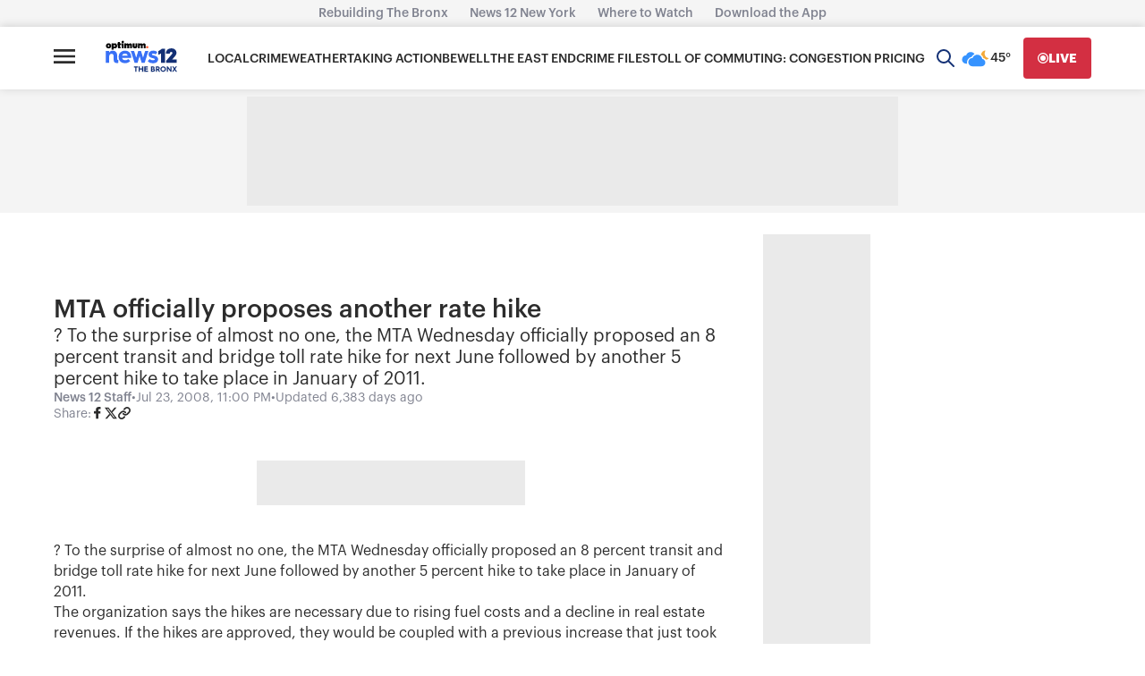

--- FILE ---
content_type: text/plain;charset=UTF-8
request_url: https://c.pub.network/v2/c
body_size: -262
content:
34a23db8-3dc3-4bea-ab82-f25e5da2d9bf

--- FILE ---
content_type: text/javascript;charset=utf-8
request_url: https://cdn.id5-sync.com/api/1.0/id5-api.js
body_size: 33069
content:
/**
 * @id5io/id5-api.js
 * @version v1.0.94
 * @link https://id5.io/
 * @license Apache-2.0
 */
!function(){"use strict";function r(t,e){var i,r=Object.keys(t);return Object.getOwnPropertySymbols&&(i=Object.getOwnPropertySymbols(t),e&&(i=i.filter(function(e){return Object.getOwnPropertyDescriptor(t,e).enumerable})),r.push.apply(r,i)),r}function h(t){for(var e=1;e<arguments.length;e++){var i=null!=arguments[e]?arguments[e]:{};e%2?r(Object(i),!0).forEach(function(e){l(t,e,i[e])}):Object.getOwnPropertyDescriptors?Object.defineProperties(t,Object.getOwnPropertyDescriptors(i)):r(Object(i)).forEach(function(e){Object.defineProperty(t,e,Object.getOwnPropertyDescriptor(i,e))})}return t}function c(e,t,i,r,s,n,o){try{var a=e[n](o),c=a.value}catch(e){return void i(e)}a.done?t(c):Promise.resolve(c).then(r,s)}function d(a){return function(){var e=this,o=arguments;return new Promise(function(t,i){var r=a.apply(e,o);function s(e){c(r,t,i,s,n,"next",e)}function n(e){c(r,t,i,s,n,"throw",e)}s(void 0)})}}function l(e,t,i){return(t=function(e){e=function(e,t){if("object"!=typeof e||null===e)return e;var i=e[Symbol.toPrimitive];if(void 0===i)return("string"===t?String:Number)(e);t=i.call(e,t||"default");if("object"!=typeof t)return t;throw new TypeError("@@toPrimitive must return a primitive value.")}(e,"string");return"symbol"==typeof e?e:String(e)}(t))in e?Object.defineProperty(e,t,{value:i,enumerable:!0,configurable:!0,writable:!0}):e[t]=i,e}function u(){return(u=Object.assign?Object.assign.bind():function(e){for(var t=1;t<arguments.length;t++){var i,r=arguments[t];for(i in r)Object.prototype.hasOwnProperty.call(r,i)&&(e[i]=r[i])}return e}).apply(this,arguments)}function t(e,t){if(null==e)return{};var i,r=function(e,t){if(null==e)return{};for(var i,r={},s=Object.keys(e),n=0;n<s.length;n++)i=s[n],0<=t.indexOf(i)||(r[i]=e[i]);return r}(e,t);if(Object.getOwnPropertySymbols)for(var s=Object.getOwnPropertySymbols(e),n=0;n<s.length;n++)i=s[n],0<=t.indexOf(i)||Object.prototype.propertyIsEnumerable.call(e,i)&&(r[i]=e[i]);return r}function g(e,t){return function(e){if(Array.isArray(e))return e}(e)||function(e,t){var i=null==e?null:"undefined"!=typeof Symbol&&e[Symbol.iterator]||e["@@iterator"];if(null!=i){var r,s,n,o,a=[],c=!0,d=!1;try{if(n=(i=i.call(e)).next,0===t){if(Object(i)!==i)return;c=!1}else for(;!(c=(r=n.call(i)).done)&&(a.push(r.value),a.length!==t);c=!0);}catch(e){d=!0,s=e}finally{try{if(!c&&null!=i.return&&(o=i.return(),Object(o)!==o))return}finally{if(d)throw s}}return a}}(e,t)||a(e,t)||function(){throw new TypeError("Invalid attempt to destructure non-iterable instance.\nIn order to be iterable, non-array objects must have a [Symbol.iterator]() method.")}()}function a(e,t){if(e){if("string"==typeof e)return s(e,t);var i=Object.prototype.toString.call(e).slice(8,-1);return"Map"===(i="Object"===i&&e.constructor?e.constructor.name:i)||"Set"===i?Array.from(e):"Arguments"===i||/^(?:Ui|I)nt(?:8|16|32)(?:Clamped)?Array$/.test(i)?s(e,t):void 0}}function s(e,t){(null==t||t>e.length)&&(t=e.length);for(var i=0,r=new Array(t);i<t;i++)r[i]=e[i];return r}function f(e,t){var i="undefined"!=typeof Symbol&&e[Symbol.iterator]||e["@@iterator"];if(!i){if(Array.isArray(e)||(i=a(e))||t&&e&&"number"==typeof e.length){i&&(e=i);var r=0,t=function(){};return{s:t,n:function(){return r>=e.length?{done:!0}:{done:!1,value:e[r++]}},e:function(e){throw e},f:t}}throw new TypeError("Invalid attempt to iterate non-iterable instance.\nIn order to be iterable, non-array objects must have a [Symbol.iterator]() method.")}var s,n=!0,o=!1;return{s:function(){i=i.call(e)},n:function(){var e=i.next();return n=e.done,e},e:function(e){o=!0,s=e},f:function(){try{n||null==i.return||i.return()}finally{if(o)throw s}}}}function i(e,t,i){return function(e,t){if(e!==t)throw new TypeError("Private static access of wrong provenance")}(e,t),i}class e{debug(){}info(){}warn(){}error(){}}const p=new e;class _ extends e{constructor(e,t){super(),this._prefix=e,this._delegate=t}debug(){for(var e=arguments.length,t=new Array(e),i=0;i<e;i++)t[i]=arguments[i];this._delegate.debug((new Date).toISOString(),this._prefix,...t)}info(){for(var e=arguments.length,t=new Array(e),i=0;i<e;i++)t[i]=arguments[i];this._delegate.info((new Date).toISOString(),this._prefix,...t)}warn(){for(var e=arguments.length,t=new Array(e),i=0;i<e;i++)t[i]=arguments[i];this._delegate.warn((new Date).toISOString(),this._prefix,...t)}error(){for(var e=arguments.length,t=new Array(e),i=0;i<e;i++)t[i]=arguments[i];this._delegate.error((new Date).toISOString(),this._prefix,...t)}}function o(e,t){var i="^\\d+(\\.\\d+(\\.\\d+){0,1}){0,1}$";if(e.match(i)&&t.match(i)){var r=e.split("."),s=t.split("."),i=e=>parseInt(e)||0,e=(e,t)=>{t=e-t;return 0==t?0:t<0?-1:1},t=e(i(r[0]),i(s[0]));if(0!==t)return t;t=e(i(r[1]),i(s[1]));return 0===t?e(i(r[2]),i(s[2])):t}}const n="Array",v="String",m="Function",I=Object.prototype.toString;function w(e,t){return I.call(e)==="[object "+t+"]"}function b(e){return w(e,m)}function y(e){return w(e,v)}function C(e){return w(e,n)}function S(e){return w(e,"Number")}function D(e){return w(e,"Object")}function E(e){return void 0!==e}function A(t,i){if(!function(e){if(!e)return 1;if(C(e)||y(e))return!(0<e.length);for(var t in e)if(hasOwnProperty.call(e,t))return;return 1}(t)){if(b(t.forEach))return t.forEach(i,this);let e=0;var r=t.length;if(0<r)for(;e<r;e++)i(t[e],e,t);else for(e in t)hasOwnProperty.call(t,e)&&i.call(this,t[e],e)}}function T(e,t){let i=document.createElement("a");t&&"noDecodeWholeURL"in t&&t.noDecodeWholeURL?i.href=e:i.href=decodeURIComponent(e);t=t&&"decodeSearchAsString"in t&&t.decodeSearchAsString;return{href:i.href,protocol:(i.protocol||"").replace(/:$/,""),hostname:i.hostname,port:+i.port,pathname:i.pathname.replace(/^(?!\/)/,"/"),search:t?i.search:(t=i.search||"")?t.replace(/^\?/,"").split("&").reduce((e,t)=>{let i=t.split("="),r=g(i,2),s=r[0],n=r[1];return/\[\]$/.test(s)?(s=s.replace("[]",""),e[s]=e[s]||[],e[s].push(n)):e[s]=n||"",e},{}):{},hash:(i.hash||"").replace(/^#/,""),host:i.host||window.location.host}}function P(e){return(e.protocol||"http")+"://"+(e.host||e.hostname+(e.port?":".concat(e.port):""))+(e.pathname||"")+(e.search?"?".concat((i=e.search||"",Object.keys(i).map(t=>Array.isArray(i[t])?i[t].map(e=>"".concat(t,"[]=").concat(e)).join("&"):"".concat(t,"=").concat(i[t])).join("&"))):"")+(e.hash?"#".concat(e.hash):"");var i}function O(i,e){function r(e,t){if(b(Math.imul))return Math.imul(e,t);var i=(4194303&e)*(t|=0);return 4290772992&e&&(i+=(4290772992&e)*t|0),0|i}e=1<arguments.length&&void 0!==e?e:0;let s=3735928559^e,n=1103547991^e;for(let e=0,t;e<i.length;e++)t=i.charCodeAt(e),s=r(s^t,2654435761),n=r(n^t,1597334677);return s=r(s^s>>>16,2246822507)^r(n^n>>>13,3266489909),n=r(n^n>>>16,2246822507)^r(s^s>>>13,3266489909),(4294967296*(2097151&n)+(s>>>0)).toString()}const R="TRUE"===j("id5_debug").toUpperCase(),x="TRACE"===j("id5_debug").toUpperCase(),L=Boolean(window.console);let N=!1;function U(e,t,i,r,s){F()&&L&&e&&e.apply(console,["%cID5 - ".concat(t,"#").concat(i),"color: #fff; background: #1c307e; padding: 1px 4px; border-radius: 3px;",r].concat(s))}function F(){return R||x||N}class k extends e{constructor(e,t){super(),l(this,"_invocationId",void 0),l(this,"_origin",void 0),this._invocationId=t,this._origin=e}debug(){for(var e=arguments.length,t=new Array(e),i=0;i<e;i++)t[i]=arguments[i];!function(e,t){for(var i=arguments.length,r=new Array(2<i?i-2:0),s=2;s<i;s++)r[s-2]=arguments[s];U(console.info,e,t,"DEBUG",r)}(this._origin,this._invocationId,...t)}info(){for(var e=arguments.length,t=new Array(e),i=0;i<e;i++)t[i]=arguments[i];!function(e,t){for(var i=arguments.length,r=new Array(2<i?i-2:0),s=2;s<i;s++)r[s-2]=arguments[s];U(console.info,e,t,"INFO",r)}(this._origin,this._invocationId,...t)}warn(){for(var e=arguments.length,t=new Array(e),i=0;i<e;i++)t[i]=arguments[i];!function(e,t){for(var i=arguments.length,r=new Array(2<i?i-2:0),s=2;s<i;s++)r[s-2]=arguments[s];U(console.warn,e,t,"WARNING",r)}(this._origin,this._invocationId,...t)}error(){for(var e=arguments.length,t=new Array(e),i=0;i<e;i++)t[i]=arguments[i];!function(e,t){for(var i=arguments.length,r=new Array(2<i?i-2:0),s=2;s<i;s++)r[s-2]=arguments[s];U(console.error,e,t,"ERROR",r)}(this._origin,this._invocationId,...t)}}function j(e){const t=new RegExp("[\\?&]"+e+"=([^&#]*)"),i=t.exec(window.location.search);return null===i?"":decodeURIComponent(i[1].replace(/\+/g," "))}const G=w,V=b,M=y,W=C,H=S,q=D,B=function(e){return w(e,"Boolean")},J=E;function z(e){let t=new Image;t.src=e}function X(e,t,i,r,s){for(t=t.split?t.split("."):t,r=0;r<t.length;r++)e=e?e[t[r]]:s;return e===s?i:e}new k("ajax");const Y=e=>null!=e&&"object"==typeof e;function K(e,t){if(!(Y(e)&&Y(t)))return e===t;if(W(e)&&W(t))return function(t,i){var e=t.length===i.length;if(!e)return!1;for(let e=0;e<t.length;e++)if(!K(t[e],i[e]))return!1;return!0}(e,t);var i=Object.keys(e),r=Object.keys(t);if(i.length!==r.length)return!1;for(var s=0,n=i;s<n.length;s++){var o=n[s];if(!K(e[o],t[o]))return!1}return!0}const Q={A:0,B:1,C:2,D:3,E:4,F:5,G:6,H:7,I:8,J:9,K:10,L:11,M:12,N:13,O:14,P:15,Q:16,R:17,S:18,T:19,U:20,V:21,W:22,X:23,Y:24,Z:25,a:26,b:27,c:28,d:29,e:30,f:31,g:32,h:33,i:34,j:35,k:36,l:37,m:38,n:39,o:40,p:41,q:42,r:43,s:44,t:45,u:46,v:47,w:48,x:49,y:50,z:51,0:52,1:53,2:54,3:55,4:56,5:57,6:58,7:59,8:60,9:61,"-":62,_:63,"+":62,"/":63};const $=["localStoragePurposeConsent","ccpaString"],Z="131",ee=Object.freeze({NONE:"none",TCF_V1:"TCFv1",TCF_V2:"TCFv2",USP_V1:"USPv1",ID5_ALLOWED_VENDORS:"ID5",PREBID:"PBJS",GPP_V1_0:"GPPv1.0",GPP_V1_1:"GPPv1.1"}),te=Object.freeze({cmp:"cmp",partner:"partner",prebid:"prebid",none:"none"}),ie=Object.freeze({TCFEUV2:2,TCFCAV1:5});class re{constructor(e,t){l(this,"localStoragePurposeConsent",void 0),l(this,"vendorsConsentForId5Granted",void 0),this.localStoragePurposeConsent=e,this.vendorsConsentForId5Granted=t}isGranted(){return!1!==this.localStoragePurposeConsent&&!1!==this.vendorsConsentForId5Granted}getDebugInfo(e,t){const i={};return void 0!==this.localStoragePurposeConsent&&(i[e+"-"+t+"-localStoragePurposeConsent"]=this.localStoragePurposeConsent),void 0!==this.vendorsConsentForId5Granted&&(i[e+"-"+t+"-vendorsConsentForId5Granted"]=this.vendorsConsentForId5Granted),i}}class se{constructor(){var e=0<arguments.length&&void 0!==arguments[0]?arguments[0]:void 0,t=1<arguments.length&&void 0!==arguments[1]?arguments[1]:void 0,i=2<arguments.length&&void 0!==arguments[2]?arguments[2]:void 0,r=3<arguments.length&&void 0!==arguments[3]?arguments[3]:void 0,s=4<arguments.length&&void 0!==arguments[4]?arguments[4]:void 0;l(this,"version",void 0),l(this,"applicableSections",void 0),l(this,"gppString",void 0),l(this,"euTcfSection",void 0),l(this,"canadaTcfSection",void 0),this.version=e,this.applicableSections=t,this.gppString=i,this.euTcfSection=r,this.canadaTcfSection=s}isGranted(){var e;return this.applicableSections.includes(ie.TCFEUV2)?null===(e=this.euTcfSection)||void 0===e?void 0:e.isGranted():(this.applicableSections.includes(ie.TCFCAV1),!0)}getDebugInfo(){var e={};return void 0!==this.euTcfSection&&u(e,this.euTcfSection.getDebugInfo(this.version,"tcfeuv2")),void 0!==this.canadaTcfSection&&u(e,this.canadaTcfSection.getDebugInfo(this.version,"tcfcav1")),e}static createFrom(e){const t=u(new se,e);return E(t.euTcfSection)?t.euTcfSection=u(new re,t.euTcfSection):void 0===t.localStoragePurposeConsent&&void 0===t.vendorsConsentForId5Granted||(t.euTcfSection=new re(e.localStoragePurposeConsent,e.vendorsConsentForId5Granted),delete t.localStoragePurposeConsent,delete t.vendorsConsentForId5Granted),E(t.canadaTcfSection)&&(t.canadaTcfSection=u(new re,t.canadaTcfSection)),t}}class ne{constructor(){l(this,"apiTypes",void 0),l(this,"gdprApplies",void 0),l(this,"consentString",void 0),l(this,"localStoragePurposeConsent",void 0),l(this,"allowedVendors",void 0),l(this,"ccpaString",void 0),l(this,"forcedGrantByConfig",void 0),l(this,"gppData",void 0),l(this,"source",void 0),l(this,"vendorsConsentForId5Granted",void 0),this.apiTypes=[],this.gdprApplies=!1,this.consentString=void 0,this.localStoragePurposeConsent=!1,this.ccpaString=void 0,this.allowedVendors=void 0,this.forcedGrantByConfig=!1,this.gppData=void 0}localStorageGrant(){return!0===this.forcedGrantByConfig?new ae(!0,oe.FORCE_ALLOWED_BY_CONFIG):0===this.apiTypes.length?new ae(!0,oe.PROVISIONAL):this._getLocalStorageGrantFromApi()}_getLocalStorageGrantFromApi(){const e=this.apiTypes,t={};var i={};e.includes(ee.TCF_V1)&&(t[ee.TCF_V1]=this._isGranted(),this._addToDebugInfo(ee.TCF_V1,this,i)),e.includes(ee.TCF_V2)&&(t[ee.TCF_V2]=this._isGranted(),this._addToDebugInfo(ee.TCF_V2,this,i)),e.includes(ee.ID5_ALLOWED_VENDORS)&&(t[ee.ID5_ALLOWED_VENDORS]=this.allowedVendors.includes(Z)),e.includes(ee.USP_V1)&&(t[ee.USP_V1]=!0),e.includes(ee.GPP_V1_0)&&(t[ee.GPP_V1_0]=this.gppData.isGranted(),u(i,this.gppData.getDebugInfo())),e.includes(ee.GPP_V1_1)&&(t[ee.GPP_V1_1]=this.gppData.isGranted(),u(i,this.gppData.getDebugInfo()));var r=Object.keys(t).map(e=>t[e]).reduce((e,t)=>e&&t,!0);return new ae(r,oe.CONSENT_API,t,i)}_addToDebugInfo(e,t,i){return void 0!==t.localStoragePurposeConsent&&(i[e+"-localStoragePurposeConsent"]=t.localStoragePurposeConsent),void 0!==t.vendorsConsentForId5Granted&&(i[e+"-vendorsConsentForId5Granted"]=t.vendorsConsentForId5Granted),i}_isGranted(){return!1===this.gdprApplies||!0===this.localStoragePurposeConsent&&!1!==this.vendorsConsentForId5Granted}hashCode(){this.localStoragePurposeConsent,this.ccpaString;var e=t(this,$);return O(JSON.stringify(e))}static createFrom(e){const t=u(new ne,e);return E(t.api)&&(t.apiTypes=function(e){var t=e.api;if(t===ee.NONE)return[];if(t!==ee.PREBID)return[t];{const i=[];return(E(e.gdprApplies)||E(e.consentString))&&i.push(ee.TCF_V2),E(e.ccpaString)&&i.push(ee.USP_V1),E(e.gppData)&&E(e.gppData.version)&&i.push(e.gppData.version),i}}(e),t.api=void 0),D(t.gppData)&&(t.gppData=se.createFrom(t.gppData)),t}getApiTypeData(e){if(this.apiTypes.includes(e)){if(e===ee.USP_V1)return{ccpaString:this.ccpaString};if(e===ee.TCF_V2)return{consentString:this.consentString,gdprApplies:this.gdprApplies,localStoragePurposeConsent:this.localStoragePurposeConsent};if(e===ee.GPP_V1_1||e===ee.GPP_V1_0)return this.gppData;if(e===ee.ID5_ALLOWED_VENDORS)return{allowedVendors:this.allowedVendors}}}toConsents(){let e={};return E(this.gdprApplies)&&(e.gdpr=this.gdprApplies),E(this.consentString)&&(e.gdpr_consent=this.consentString),E(this.ccpaString)&&(e.us_privacy=this.ccpaString),E(this.gppData)&&(e.gpp=this.gppData.gppString,e.gpp_sid=this.gppData.applicableSections.join(",")),e}}const oe=Object.freeze({FORCE_ALLOWED_BY_CONFIG:"force_allowed_by_config",ID5_CONSENT:"id5_consent",PROVISIONAL:"provisional",JURISDICTION:"jurisdiction",CONSENT_API:"consent_api"});class ae{constructor(e,t){var i=2<arguments.length&&void 0!==arguments[2]?arguments[2]:{},r=3<arguments.length&&void 0!==arguments[3]?arguments[3]:{};l(this,"allowed",!1),l(this,"grantType",oe.NONE),l(this,"api",{}),l(this,"_debugInfo",{}),this.allowed=e,this.grantType=t,this.api=i,this._debugInfo=r}isDefinitivelyAllowed(){return this.allowed&&this.grantType!==oe.PROVISIONAL}}const ce="undefined"!=typeof Promise&&"undefined"!=typeof fetch;class de{constructor(e){var t=1<arguments.length&&void 0!==arguments[1]?arguments[1]:void 0;this.url=e||"https://diagnostics.id5-sync.com/measurements",this._metadata=t}publish(e){var t=1<arguments.length&&void 0!==arguments[1]?arguments[1]:void 0;return e&&0<e.length?(e.forEach(e=>function(i){Object.keys(i).forEach(function(e){var t=i[e];t&&(t instanceof Object?i[e]=JSON.stringify(t):i[e]="".concat(t))})}(e.tags)),fetch(this.url,{method:"POST",headers:{"Content-Type":"text/plain"},mode:"no-cors",body:JSON.stringify({metadata:h(h({},this._metadata),t),measurements:e})})):Promise.resolve()}}class le{constructor(e,t){l(this,"_publisher",void 0),l(this,"_scheduled",void 0),this.meterRegistry=e,this._publisher=t;const i=this;this.meterRegistry.onUnregister(function(){const e=i._onUnloadPublishAbortController;if(e)return e.abort(),i.publish({trigger:"unregister"})})}publish(){let t=0<arguments.length&&void 0!==arguments[0]?arguments[0]:void 0;return Promise.resolve(this.meterRegistry.getAllMeasurements()).then(e=>this._publisher(e,t)).then(()=>this.meterRegistry.reset())}schedulePublishAfterMsec(e){const t=this;return t._scheduled||(setTimeout(()=>(t._scheduled=!1,t.publish({trigger:"fixed-time",fixed_time_msec:e})),e),t._scheduled=!0),this}schedulePublishBeforeUnload(){const e=this;var t="undefined"!=typeof AbortController?new AbortController:void 0;return t&&(addEventListener("beforeunload",()=>e.publish({trigger:"beforeunload"}),{capture:!1,signal:t.signal}),this._onUnloadPublishAbortController=t),this}}const he=Object.freeze({});var ue,ge={EMPTY:he,from:function(e){return e?e instanceof Map?Object.fromEntries(e):e:he},toString:function(e){return Array.from(Object.entries(e),e=>{var t=g(e,2),e=t[0],t=t[1];return"".concat(e,"=").concat(t)}).sort().toString()}};const pe=Object.freeze({TIMER:"TIMER",SUMMARY:"SUMMARY",COUNTER:"COUNTER"});class _e{constructor(e,t,i){l(this,"name",void 0),l(this,"tags",void 0),l(this,"values",void 0),this.name=e,this.tags=ge.from(t),this.type=i,this.values=[]}reset(){this.values=[]}}class ve extends _e{constructor(e){super(e,1<arguments.length&&void 0!==arguments[1]?arguments[1]:void 0,pe.TIMER)}startMeasurement(){try{return new fe(this)}catch(e){return}}record(e){try{isNaN(e)||this.values.push({value:e,timestamp:Date.now()})}catch(e){}}recordNow(){try{var e;this.record(0|(null===(e=performance)||void 0===e?void 0:e.now()))}catch(e){}}}class fe{constructor(){this.timer=0<arguments.length&&void 0!==arguments[0]?arguments[0]:void 0,this.startTime=performance.now()}record(){var t=0<arguments.length&&void 0!==arguments[0]?arguments[0]:void 0;try{var i=performance.now()-this.startTime|0;let e=t||this.timer;return e&&e.record(i),i}catch(e){return}}}class me extends _e{constructor(e){super(e,1<arguments.length&&void 0!==arguments[1]?arguments[1]:void 0,pe.COUNTER)}inc(){var e=0<arguments.length&&void 0!==arguments[0]?arguments[0]:1;try{return 0===this.values.length?this.values.push({value:e,timestamp:Date.now()}):(this.values[0].value+=e,this.values[0].timestamp=Date.now()),this.values[0].value}catch(e){}}}class Ie extends _e{constructor(e){super(e,1<arguments.length&&void 0!==arguments[1]?arguments[1]:void 0,pe.SUMMARY)}record(e){try{this.values.push({value:e,timestamp:Date.now()})}catch(e){}}}class we{has(e){return!1}set(e,t){return this}get(e){}values(){return[]}}class be extends we{has(e){return void 0!==this[e]}set(e,t){return this[e]=t,this}get(e){return this[e]}values(){return Object.entries(this).map(e=>{return g(e,2)[1]})}}function ye(){return new fe}function Ce(e){return{partner:e}}class Se extends class{constructor(){var e=0<arguments.length&&void 0!==arguments[0]?arguments[0]:new we,t=1<arguments.length&&void 0!==arguments[1]?arguments[1]:void 0,i=2<arguments.length&&void 0!==arguments[2]?arguments[2]:void 0;l(this,"_registry",void 0),l(this,"commonTags",void 0),l(this,"_onUnregisterCallback",void 0),this._registry=e,this.commonTags=ge.from(t),this.commonPrefix=i}getOrCreate(e,t,i){var r=h(h({},t),this.commonTags),t=this.commonPrefix?this.commonPrefix+"."+e:e,e="".concat(t,"[").concat(ge.toString(r),"]");if(this._registry.has(e))return this._registry.get(e);r=i(t,r);return this._registry.set(e,r),r}getAllMeasurements(){return this._registry.values().map(e=>({name:e.name,type:e.type,tags:e.tags,values:e.values})).filter(function(e){return e.values&&0<e.values.length})}reset(){Array.from(this._registry.values()).forEach(e=>e.reset())}addCommonTags(e){this.commonTags=h(h({},this.commonTags),ge.from(e))}timer(e){return this.getOrCreate(e,1<arguments.length&&void 0!==arguments[1]?arguments[1]:{},(e,t)=>new ve(e,t))}counter(e){return this.getOrCreate(e,1<arguments.length&&void 0!==arguments[1]?arguments[1]:{},(e,t)=>new me(e,t))}summary(e){return this.getOrCreate(e,1<arguments.length&&void 0!==arguments[1]?arguments[1]:{},(e,t)=>new Ie(e,t))}unregister(){void 0!==this._onUnregisterCallback&&this._onUnregisterCallback(this)}onUnregister(e){this._onUnregisterCallback=e}}{constructor(e,t){var i=2<arguments.length&&void 0!==arguments[2]?arguments[2]:void 0,r=3<arguments.length&&void 0!==arguments[3]?arguments[3]:void 0;super(4<arguments.length&&void 0!==arguments[4]?arguments[4]:new be,h(h({source:e,version:t},Ce(i)),r),"id5.api")}}function De(e,t){return e.counter("consent.discrepancy.count",1<arguments.length&&void 0!==t?t:{})}function Ee(e,t,i){return e.timer("consent.request.time",h({requestType:t},2<arguments.length&&void 0!==i?i:{}))}const Ae=Object.freeze({tcfv2:{objName:"__tcfapiCall",objKeys:["command","version"],returnObjName:"__tcfapiReturn"},uspv1:{objName:"__uspapiCall",objKeys:["command","version"],returnObjName:"__uspapiReturn"},gppv1:{objName:"__gppCall",objKeys:["command","parameter"],returnObjName:"__gppReturn"}}),Te=Object.freeze({TCF:0,USP:1,GPP:2});class Pe{constructor(e,t){l(this,"direct",void 0),l(this,"version",void 0),this.direct=e,this.version=t}getConsentData(){var e=this;return d(function*(){return e.getClientConsentData()})()}static create(a,c){return d(function*(){var e=Ne._findCmpApi("__gpp"),t=e.cmpApiFrame,e=e.cmpApiFunction;let i,r=!1;if(!t)return a.warn("cmpApi: GPP not found! Using defaults."),Promise.resolve();if(V(e))r=!0,a.info("cmpApi: Detected GPP is directly accessible, calling it now."),i=e;else{a.info("cmpApi: Detected GPP is outside the current iframe. Using message passing.");const o=Ne._buildCmpSurrogate(Ae.gppv1,t);i=function(e,t,i){o(e,i,t)}}var s=yield new Promise(t=>{var e=i("ping",function(e){t(e)});q(e)&&t(e)});switch(s.gppVersion){case Re.version:return new Re(s,i,r);case Le.version:return new Le(s,i,r,c);default:var n="Unsupported version of gpp: ".concat(s.gppVersion);return a.warn(n),Promise.reject(n)}})()}static caTcfDataHasExpressConsent(e){e=e.PurposesExpressConsent;if(W(e)&&0<e.length)return!0===e[9]}static caTcfDataHasVendorExpressConsent(e){let t=e.VendorExpressConsent;if(W(t)&&0<t.length)return void 0!==t.find(e=>e==Z)}static tcfDataHasLocalStorageGrant(e){e=i(Pe,Pe,Oe).call(Pe,e,"PurposeConsent","PurposeConsents");if(W(e)&&0<e.length)return!0===e[0]}static tcfDataHasID5VendorConsented(e){let t=i(Pe,Pe,Oe).call(Pe,e,"VendorConsent","VendorConsents");if(0<t.length)return void 0!==(null===t||void 0===t?void 0:t.find(e=>e==Z))}static getTcfData(e){let t=void 0;return W(e)&&q(e[0])?t=e[0]:q(e)&&(t=e),t}}function Oe(e,t,i){return t in e?e[t]:e[i]}class Re extends Pe{constructor(e,t,i){super(i,Re.version),l(this,"gppFn",void 0),l(this,"ready",void 0),this.gppFn=t,this.ready=this.isReady(e)}isReady(e){return"loaded"===e.cmpStatus&&"visible"!==e.cmpDisplayStatus}getClientConsentData(){var r=this;return d(function*(){r.ready||(r.ready=yield new Promise(t=>{r.gppFn("addEventListener",e=>!!r.isReady(e.pingData)&&void t(!0))}));var e=new Promise(t=>{r.gppFn("getGPPData",e=>{t(e)})}),t=new Promise(t=>{r.gppFn("getSection",e=>{t(e)},"tcfeuv2")}),e=g(yield Promise.all([e,t]),2),t=e[0],e=e[1];const i=new se(ee.GPP_V1_0,t.applicableSections,t.gppString);return e&&(i.euTcfSection=new re(Pe.tcfDataHasLocalStorageGrant(e),Pe.tcfDataHasID5VendorConsented(e))),i})()}}function xe(e,t,i){i&&(e.apiTypes.push(t),u(e,i))}l(Re,"version","1.0");class Le extends Pe{constructor(e,t,i,r){super(i,Le.version),l(this,"gppFn",void 0),l(this,"readyPingData",void 0),l(this,"metrics",void 0),this.gppFn=t,"ready"===e.signalStatus&&(this.readyPingData=e),this.metrics=r}getClientConsentData(){var o=this;return d(function*(){const n=o.metrics;return new Promise(i=>{let r=!1;if(o.readyPingData)i(o.parsePingData(o.readyPingData));else{const s=Date.now();let t=setTimeout(()=>{t=void 0,o.gppFn("ping",e=>{"stub"===e.cmpStatus&&(n.counter("gpp.stubUsed",{cmpId:e.cmpId}).inc(),i(o.parsePingData(e)))})},1e3);o.gppFn("addEventListener",e=>"ready"===e.pingData.signalStatus&&void(r?Le.measureAdditionalEvent(e,n,s):(t?(clearTimeout(t),t=void 0):r||n.timer("gpp.lateCmp",{cmpId:e.pingData.cmpId}).record(Date.now()-s),i(o.parsePingData(e.pingData)),r=!0)))}})})()}static measureAdditionalEvent(e,t,i){["cmpStatus","cmpDisplayStatus","signalStatus","sectionChange"].includes(e.eventName)&&t.timer("gpp.additionalEvents",{cmpId:e.pingData.cmpId,name:e.eventName}).record(Date.now()-i)}parsePingData(e){const t=new se(ee.GPP_V1_1,e.applicableSections,e.gppString);var i;return!t.applicableSections.includes(ie.TCFEUV2)||(i=Pe.getTcfData(null===(i=e.parsedSections)||void 0===i?void 0:i.tcfeuv2))&&(t.euTcfSection=new re(Pe.tcfDataHasLocalStorageGrant(i),Pe.tcfDataHasID5VendorConsented(i))),!t.applicableSections.includes(ie.TCFCAV1)||(e=Pe.getTcfData(null===(e=e.parsedSections)||void 0===e?void 0:e.tcfcav1))&&(t.canadaTcfSection=new re(Pe.caTcfDataHasExpressConsent(e),Pe.caTcfDataHasVendorExpressConsent(e))),t}}l(Le,"version","1.1");class Ne{constructor(e){var t=1<arguments.length&&void 0!==arguments[1]?arguments[1]:p;l(this,"_lookupInProgress",void 0),l(this,"_log",void 0),l(this,"_metrics",void 0),l(this,"_consentDataPromise",void 0),this._metrics=e,this._log=t}refreshConsentData(e,t,i){const r=this;return r._lookupInProgress||(r._lookupInProgress=!0,r._consentDataPromise=this._lookupConsentData(e,t,i).finally(()=>{r._lookupInProgress=!1})),this._consentDataPromise}_lookupConsentData(e,t,i){if(e){this._log.warn("cmpApi: ID5 is operating in forced consent mode and will not retrieve any consent signals from the CMP");let e=new ne;return e.forcedGrantByConfig=!0,e.source=te.partner,Promise.resolve(e)}switch(t){case"static":return new Promise(e=>{this._parseStaticConsentData(i,e)});case"iab":return new Promise(e=>{this._lookupIabConsent(e)});default:return this._log.error("cmpApi: Unknown consent API: ".concat(t)),Promise.reject(new Error("Unknown consent API: ".concat(t)))}}_parseStaticConsentData(e,t){e=e||{};let i=new ne;if(i.source=te.partner,q(e.getTCData)){const r=this._parseTcfData(e.getTCData);xe(i,ee.TCF_V2,r);try{const s=this._metrics;this._lookupTcf(e=>{De(s,{apiType:ee.TCF_V2,sameString:(null==e?void 0:e.consentString)===(null===r||void 0===r?void 0:r.consentString),sameLSPC:(null==e?void 0:e.localStoragePurposeConsent)===(null===r||void 0===r?void 0:r.localStoragePurposeConsent),sameVendorsConsentForId5Granted:(null==e?void 0:e.vendorsConsentForId5Granted)===(null===r||void 0===r?void 0:r.vendorsConsentForId5Granted),sameGdpr:(null==e?void 0:e.gdprApplies)===(null===r||void 0===r?void 0:r.gdprApplies)}).inc()})}catch(e){}}if(W(e.allowedVendors)&&xe(i,ee.ID5_ALLOWED_VENDORS,{allowedVendors:e.allowedVendors.map(e=>e.toString()),gdprApplies:!0}),q(e.getUSPData)){const n=this._parseUspData(e.getUSPData);xe(i,ee.USP_V1,n);try{const o=this._metrics;this._lookupUsp(e=>{De(o,{apiType:ee.USP_V1,sameString:(null==e?void 0:e.ccpaString)===(null===n||void 0===n?void 0:n.ccpaString)}).inc()})}catch(e){}}0===i.apiTypes.length&&this._log.warn("cmpApi: No static consent data detected! Using defaults."),this._log.info("cmpApi: Detected APIs '".concat(i.apiTypes,"' from static consent data"),e),t(i)}_lookupIabConsent(r){const s=[];let n=new ne;n.source=te.cmp;var e=i=>(s[i]=0,(e,t)=>{s[i]||(s[i]=Date.now(),e&&xe(n,t,e),s.every(e=>0<e)&&r(n))}),t=e(Te.TCF),i=e(Te.USP),e=e(Te.GPP);this._lookupGpp(e),this._lookupTcf(t),this._lookupUsp(i)}_lookupUsp(i){var e=Ne._findCmpApi("__uspapi"),t=e.cmpApiFrame,e=e.cmpApiFunction;let r;if(!t)return this._log.warn("cmpApi: USP not found! Using defaults for CCPA."),void i();r=V(e)?(this._log.info("cmpApi: Detected USP is directly accessible, calling it now."),e):(this._log.info("cmpApi: Detected USP is outside the current iframe. Using message passing."),Ne._buildCmpSurrogate(Ae.uspv1,t));r("getUSPData",1,(e,t)=>{t?i(this._parseUspData(e),ee.USP_V1):(this._log.error("cmpApi: USP callback not successful. Using defaults for CCPA."),i())})}_lookupGpp(n){var o=this;return d(function*(){var t=Date.now();try{let e=yield Pe.create(o._log,o._metrics);if(e){var i={gppVersion:e.version,directCmp:e.direct};try{var r=yield e.getConsentData();n({gppData:r},r.version);var s=Date.now();o._metrics.timer("gpp.delay",i).record(s-t)}catch(e){o._metrics.counter("gpp.failure",u({type:"CONSENT"},i)).inc(),o._log.error("cmpApi: getting GPP consent not successful. Using defaults for Gpp."),n()}}else n()}catch(e){o._metrics.counter("gpp.failure",{type:"CLIENT"}).inc(),o._log.error("cmpApi: creating GPP client not successful. Using defaults for Gpp."),n()}})()}static _buildCmpSurrogate(a,c){return(e,t,i)=>{const r=Math.random()+"",s={},n={};n[a.objKeys[0]]=e,n[a.objKeys[1]]=t,n.callId=r,s[a.objName]=n;const o=e=>{e=X(e,"data.".concat(a.returnObjName));e&&e.callId===r&&(void 0!==(e=i(e.returnValue,e.success))&&!0!==e||window.removeEventListener("message",o))};window.addEventListener("message",o,!1),c.postMessage(s,"*")}}_lookupTcf(e){var t=Ne._findTCF(),i=t.cmpFrame,t=t.cmpFunction;if(!i)return this._log.warn("cmpApi: TCF not found! Using defaults for GDPR."),void e();V(t)?this._lookupDirectTcf(t,e):(this._log.info("cmpApi: Detected TCF is outside the current iframe. Using message passing."),this._lookupMessageTcf(i,e))}_lookupMessageTcf(e,t){e=Ne._buildCmpSurrogate(Ae.tcfv2,e);this._lookupDirectTcf(e,t)}_lookupDirectTcf(e,s){const n=this._log;e("addEventListener",2,(e,t)=>{var i,r;return i="event",r=e,n.info("cmpApi: TCFv2 - Received a call back: ".concat(i),r),t?!(!e||!1!==e.gdprApplies&&"tcloaded"!==e.eventStatus&&"useractioncomplete"!==e.eventStatus)&&void s(this._parseTcfData(e),ee.TCF_V2):(n.error("cmpApi: TCFv2 - Received insuccess: ".concat("addEventListener",". Please check your CMP setup. Using defaults for GDPR.")),void s())})}_parseUspData(e){if(q(e)&&M(e.uspString))return{ccpaString:e.uspString};this._log.error("cmpApi: No or malformed USP data. Using defaults for CCPA.")}_parseTcfData(e){let t=this._log,i,r;if(i=Ne._isValidV2ConsentObject,r=Ne._normalizeV2Data,i(e))return r(e);t.error("cmpApi: Invalid CMP data. Using defaults for GDPR.",e)}static _isValidV2ConsentObject(e){var t=e&&e.gdprApplies,e=e&&e.tcString;return!1===t||M(e)}static _tcfDataHasID5VendorConsented(e){var t,i;return!0===(null==e||null===(t=e.vendor)||void 0===t||null===(i=t.consents)||void 0===i?void 0:i[Z])}static _normalizeV2Data(e){let t=X(e,"purpose.consents.1");B(t)||(t=function(e,t){var i=152+t-1,t=~~(i/6);if(e&&"C"===e.charAt(0)&&!(e.length<=t)){t=e.charAt(t),t=Q[t];if(void 0!==t)return 0!=(t&1<<6-i%6-1)}}(e.tcString,1));var i=Ne._tcfDataHasID5VendorConsented(e);return{consentString:e.tcString,localStoragePurposeConsent:t,gdprApplies:e.gdprApplies,vendorsConsentForId5Granted:i}}static _findTCF(){let e=window,t,i;for(;!t;){try{if("function"==typeof e.__tcfapi){i=e.__tcfapi,t=e;break}}catch(e){}try{if(e.frames.__tcfapiLocator){t=e;break}}catch(e){}if(e===window.top)break;e=e.parent}return{cmpFrame:t,cmpFunction:i}}static _findCmpApi(e){let t=window,i,r;for(;!i;){try{if("function"==typeof t[e]){r=t[e],i=t;break}}catch(e){}try{if(t.frames["".concat(e,"Locator")]){i=t;break}}catch(e){}if(t===window.top)break;t=t.parent}return{cmpApiFrame:i,cmpApiFunction:r}}}const Ue=Object.freeze({CONSENT_UPDATED:"consent_updated",USER_ID_READY:"user_id_ready",CASCADE_NEEDED:"fire_sync_pixel",USER_ID_FETCH_CANCELED:"user_id_fetch_canceled",USER_ID_FETCH_FAILED:"user_id_fetch_failed"}),Fe=Object.freeze({ID5_MESSAGE_RECEIVED:"message",ID5_INSTANCE_JOINED:"instance-joined",ID5_LEADER_ELECTED:"leader-elected"}),ke=Object.freeze([...Object.values(Fe),...Object.values(Ue)]);class je{constructor(){var e=0<arguments.length&&void 0!==arguments[0]?arguments[0]:p;l(this,"_handlers",void 0),l(this,"_log",void 0),this._log=e,this._handlers={}}_dispatch(t){var e=this._handlers[t];if(e){for(var i=arguments.length,r=new Array(1<i?i-1:0),s=1;s<i;s++)r[s-1]=arguments[s];var n,o=f(e);try{for(o.s();!(n=o.n()).done;){const a=n.value;try{a(...r)}catch(e){this._log.error("Event ".concat(t," handler execution failed."),e)}}}catch(e){o.e(e)}finally{o.f()}}}emit(e){if(void 0!==e&&ke.includes(e)){for(var t=arguments.length,i=new Array(1<t?t-1:0),r=1;r<t;r++)i[r-1]=arguments[r];this._dispatch(e,...i)}else this._log.warn("Unsupported event",e)}on(e,t){void 0!==e&&ke.includes(e)?(this._handlers[e]||(this._handlers[e]=[]),this._handlers[e].push(t)):this._log.warn("Unsupported event",e)}}class Ge{constructor(e,t,i,r,s,n,o){l(this,"_called",void 0),l(this,"_callbackFn",void 0),l(this,"_callbackArgs",void 0),l(this,"_beforeTrigger",void 0),l(this,"_watchdog",void 0),l(this,"_log",void 0),l(this,"_metrics",void 0),l(this,"_callbackName",void 0),this._callbackName=e,this._log=t,this._metrics=i,this._callbackFn=r;for(var a=arguments.length,c=new Array(7<a?a-7:0),d=7;d<a;d++)c[d-7]=arguments[d];this._callbackArgs=c,this._beforeTrigger=o,this._called=!1,this._callbackTriggerTimer=ye(),this._timeout=s,n?this._watchdog=setTimeout(()=>this._trigger("immediate"),0):0<s&&(this._watchdog=setTimeout(()=>this._trigger("timeout"),s))}_trigger(){let e=0<arguments.length&&void 0!==arguments[0]?arguments[0]:"unknown";this._watchdog=void 0;let t=this._callbackTriggerTimer.record(this._metrics.timer("callback.trigger.time",{trigger:e,callbackName:this._callbackName,timeout:this._timeout}));this._called||(this._called=!0,setTimeout(()=>{this._log.debug("Firing ".concat(this._callbackName," callback after ").concat(t,"ms. Triggered by ").concat(e,", configured timeoutMs=").concat(this._timeout)),this._beforeTrigger(),this._callbackFn.call(globalThis,...this._callbackArgs)},0))}triggerNow(){var e=0<arguments.length&&void 0!==arguments[0]?arguments[0]:"eventOccurred";this.disableWatchdog(),this._trigger(e)}disableWatchdog(){this._watchdog&&(clearTimeout(this._watchdog),this._watchdog=void 0)}}const Ve="1.0.94",Me=Object.freeze({NEVER:"never",AFTER_UID_SET:"after-uid-set",ASAP:"asap"}),We=Object.freeze({allowGCReclaim:Object.values(Me)});class He{constructor(e){var t=1<arguments.length&&void 0!==arguments[1]?arguments[1]:p;if(l(this,"invocationId",void 0),l(this,"options",void 0),l(this,"providedOptions",void 0),l(this,"invalidSegments",void 0),this._log=t,this.options={debugBypassConsent:!1,allowLocalStorageWithoutConsentApi:!1,cmpApi:"iab",consentData:{},refreshInSeconds:7200,partnerId:void 0,partnerUserId:void 0,callbackOnAvailable:void 0,callbackOnUpdates:void 0,callbackTimeoutInMs:void 0,pd:void 0,abTesting:{enabled:!1,controlGroupPct:0},provider:void 0,maxCascades:8,applyCreativeRestrictions:!1,acr:!1,segments:void 0,disableUaHints:!1,storageExpirationDays:void 0,att:void 0,diagnostics:{publishingDisabled:!1,publishAfterLoadInMsec:3e4,publishBeforeWindowUnload:!0,publishingSampleRatio:.01},multiplexing:{_disabled:!1},allowGCReclaim:Me.AFTER_UID_SET},this.providedOptions={},!H(e.partnerId)&&!M(e.partnerId))throw new Error("partnerId is required and must be a number or a string");this.invalidSegments=0,this.updOptions(e)}getOptions(){return this.options}getProvidedOptions(){return this.providedOptions}getInvalidSegments(){return this.invalidSegments}hasCreativeRestrictions(){return this.options.applyCreativeRestrictions||this.options.acr}isForceAllowLocalStorageGrant(){var e=this.options;return e.allowLocalStorageWithoutConsentApi||e.debugBypassConsent}updOptions(a){const c=this,d=c._log;if(q(a)){this.setPartnerId(a.partnerId);const l=(e,t)=>{this.options[e]=t,this.providedOptions[e]=t};Object.keys(a).forEach(e=>{if("segments"===e){const r=a[e],s=[];E(r)&&(W(r)?(r.forEach((e,t)=>{t="segments[".concat(t,"]");return W(e.ids)&&function(e,t){let i=!0;return A(e,e=>i=i&&t(e)),i}(e.ids,M)?e.ids.length<1?(d.error("Config option ".concat(t,".ids should contain at least one segment ID")),void(c.invalidSegments+=1)):M(e.destination)?void s.push(e):(qe(d,"".concat(t,".destination"),"String",e.destination),void(c.invalidSegments+=1)):(qe(d,"".concat(t,".ids"),"Array of String",e.ids),void(c.invalidSegments+=1))}),l(e,s)):qe(d,e,"Array",r))}else if("diagnostics"===e){const n=this.options.diagnostics,o=a.diagnostics;if(G(o,He.configTypes.diagnostics)){let t=h({},n);Object.keys(o).forEach(e=>{void 0!==n[e]&&typeof n[e]==typeof o[e]&&(t[e]=o[e])}),this.options[e]=t}this.providedOptions[e]=a[e]}else{var t,i;void 0!==We[e]?(i=a[e])&&We[e].includes(i)&&l(e,i):"partnerId"!==e&&(t=He.configTypes[e],E(i=a[e])&&(G(i,t)?l(e,i):qe(d,e,t,i)))}})}else d.error("Config options must be an object")}setPartnerId(e){let t;if(M(e)){if(t=parseInt(e),isNaN(t)||t<0)throw new Error("partnerId is required and must parse to a positive integer")}else H(e)&&(t=e);if(H(t)){if(H(this.options.partnerId)&&t!==this.options.partnerId)throw new Error("Cannot update config with a different partnerId");this.options.partnerId=t,this.providedOptions.partnerId=e}}}function qe(e,t,i,r){e.error("Config option ".concat(t," must be of type ").concat(i," but was ").concat(toString.call(r),". Ignoring..."))}l(He,"configTypes",{debugBypassConsent:"Boolean",allowLocalStorageWithoutConsentApi:"Boolean",cmpApi:"String",consentData:"Object",refreshInSeconds:"Number",partnerUserId:"String",callbackOnAvailable:"Function",callbackOnUpdates:"Function",callbackTimeoutInMs:"Number",pd:"String",abTesting:"Object",provider:"String",maxCascades:"Number",applyCreativeRestrictions:"Boolean",acr:"Boolean",disableUaHints:"Boolean",storageExpirationDays:"Number",att:"Number",diagnostics:"Object",multiplexing:"Object",dynamicConfig:"Object",allowGCReclaim:"String",gssProvider:"Object"});class Be{constructor(e){const t=this,i=new Promise(e=>{t._resolve=e}),r=window.googletag=window.googletag||{};r.secureSignalProviders=r.secureSignalProviders||[],r.secureSignalProviders.push({id:e,collectorFunction:()=>i})}setUserId(e){this._resolve&&!0!==this._resolved&&(this._resolve(e),this._resolved=!0)}}class Je{constructor(e,t,i){l(this,"refererInfo",void 0),l(this,"apiVersion",void 0),l(this,"isUsingCdn",void 0),this.refererInfo=e,this.apiVersion=t,this.isUsingCdn=i}}class ze{constructor(e,t){l(this,"_targets",void 0),l(this,"_metrics",void 0),l(this,"_survivalTimer",void 0),this._targets=[e,t],this._metrics=t,this._survivalTimer=ye()}unregister(e){var t;this._survivalTimer&&this._metrics&&this._survivalTimer.record((t=this._metrics,e={unregisterTrigger:e},t.timer("instance.survival.time",e))),this._targets.forEach(e=>{try{J(e)&&V(e.unregister)&&e.unregister()}catch(e){}})}}globalThis.__id5_finalization_registry||(globalThis.__id5_finalization_registry=new class{constructor(){l(this,"_finalizationRegistry",void 0),l(this,"_instancesHolder",void 0),this._instancesHolder=new Set;try{this._finalizationRegistry=new FinalizationRegistry(e=>{try{J(e)&&V(e.unregister)&&e.unregister("gc-reclaim")}catch(e){}})}catch(e){}}register(e){try{e.getOptions().allowGCReclaim!==Me.ASAP&&this._instancesHolder.add(e),this._finalizationRegistry.register(e,e._unregisterTargets,e)}catch(e){}}unregister(e){try{this.releaseInstance(e,!0),this._finalizationRegistry.unregister(e)}catch(e){}}releaseInstance(e){var t=1<arguments.length&&void 0!==arguments[1]&&arguments[1];!e.getOptions().allowGCReclaim===Me.NEVER&&!t||this._instancesHolder.delete(e)}});const Xe=globalThis.__id5_finalization_registry;class Ye{constructor(e){l(this,"_ref",void 0),this._ref=e}deref(){return this._ref}}class Ke{getOptions(){return this.config.getOptions()}getProvidedOptions(){return this.config.getProvidedOptions()}getInvalidSegments(){return this.config.getInvalidSegments()}getUserId(){return!1===this._isExposed?"0":this._userId}isFromCache(){return this._fromCache}exposeUserId(){return this._isExposed}getConsents(){return this._consents}onAvailable(e,t){if(!V(e))throw new Error("onAvailable expects a function");return this._availableCallback?this._log.warn("onAvailable was already called, ignoring"):this._availableCallback=new Ge("onAvailable",this._log,this._metrics,e,t,this._userIdAvailable,()=>{},this),this}onUpdate(e){if(!V(e))throw new Error("onUpdate expects a function");return this._updateCallback=e,this._userIdAvailable&&this._fireOnUpdate(),this}unregister(){try{this._unregisterTargets.unregister("api-call"),Xe.unregister(this)}catch(e){}}constructor(e,t,i,r,s,n){var o=6<arguments.length&&void 0!==arguments[6]?arguments[6]:{};l(this,"_availableCallback",void 0),l(this,"_updateCallback",void 0),l(this,"_refreshCallback",void 0),l(this,"_isExposed",void 0),l(this,"_fromCache",void 0),l(this,"_signature",void 0),l(this,"_isRefreshing",!1),l(this,"_isRefreshingWithFetch",!1),l(this,"_userId",void 0),l(this,"_ext",void 0),l(this,"_userIdAvailable",!1),l(this,"_userIdAvailablePromise",void 0),l(this,"_userIdAvailablePromiseResolver",void 0),l(this,"invocationId",void 0),l(this,"config",void 0),l(this,"_metrics",void 0),l(this,"_log",void 0),l(this,"_multiplexingInstance",void 0),l(this,"_pageLevelInfo",void 0),l(this,"_origin",void 0),l(this,"_ids",void 0),l(this,"_publisherTrueLinkId",void 0),l(this,"_gpId",void 0),l(this,"_consents",void 0),this.config=e,this._metrics=t,this._log=new _("Id5Instance:",i),this._multiplexingInstance=r,this._userIdAvailablePromise=new Promise(e=>{this._userIdAvailablePromiseResolver=e}),this._pageLevelInfo=s,this._unregisterTargets=new ze(this._multiplexingInstance,this._metrics),this._origin=n,Xe.register(this),this._registrationProperties=o}bootstrap(){const n=ye();var e=this.config.getOptions();const o=this._ref();this._multiplexingInstance.on(Ue.USER_ID_READY,(e,t)=>{const i=o.deref();if(i){try{var r=null!=t&&t.tags?h({},t.tags):{},s=i._metrics;null!=t&&t.timestamp&&s.timer("userid.provisioning.delivery.delay",r).record(Date.now()-t.timestamp),n.record(function(e,t,i){return e.timer("userid.provisioning.delay",h({cachedResponseUsed:t},2<arguments.length&&void 0!==i?i:{}))}(s,e.isFromCache,h(h({},r),{},{isUpdate:i._userIdAvailable,hasOnAvailable:void 0!==i._availableCallback,hasOnRefresh:void 0!==i._refreshCallback,hasOnUpdate:void 0!==i._updateCallback,provisioner:(null==t?void 0:t.provisioner)||"leader",hasChanged:i._userId!==e.responseObj.universal_uid})))}catch(e){i._log.error("Failed to measure provisioning metrics",e)}i._setUserId(e.responseObj,e.isFromCache,e.willBeRefreshed),i._consents=e.consents}}).on(Ue.USER_ID_FETCH_CANCELED,e=>{const t=o.deref();t&&t._log.info("ID5 User ID fetch canceled:",e.reason)}),this._log.info("bootstrapped for partner ".concat(e.partnerId," with referer ").concat(null===(e=this._pageLevelInfo)||void 0===e?void 0:e.refererInfo," and options"),this.getProvidedOptions())}init(){const i=this.config.getOptions();var e=i.gssProvider;return e&&!0===e.enabled&&(this._gssProvider=new Be((null===(e=i.gssProvider)||void 0===e?void 0:e.id)||"id5-sync.com")),this._gatherFetchIdData().then(e=>{var t;this._multiplexingInstance.register(h({source:this._origin,sourceVersion:Ve,sourceConfiguration:{options:i},fetchIdData:e,singletonMode:!0===(null===i||void 0===i||null===(t=i.multiplexing)||void 0===t?void 0:t._disabled),forceAllowLocalStorageGrant:this.config.isForceAllowLocalStorageGrant(),storageExpirationDays:i.storageExpirationDays},this._registrationProperties))})}_gatherFetchIdData(){var t=this;return d(function*(){var e=t.config.getOptions();return Promise.resolve({partnerId:e.partnerId,refererInfo:t._pageLevelInfo.refererInfo,origin:t._origin,originVersion:t._pageLevelInfo.apiVersion,isUsingCdn:t._pageLevelInfo.isUsingCdn,abTesting:e.abTesting,provider:e.provider,refreshInSeconds:e.refreshInSeconds,providedRefreshInSeconds:t.getProvidedOptions().refreshInSeconds,trace:x,consentSource:te.none,segments:e.segments,invalidSegmentsCount:t.getInvalidSegments()})})()}_ref(){return new("undefined"!=typeof WeakRef?WeakRef:Ye)(this)}_setUserId(e,t){var i=2<arguments.length&&void 0!==arguments[2]&&arguments[2],r=e.universal_uid;if(this._isExposed=!0,q(e.ab_testing))switch(e.ab_testing.result){case"normal":break;default:case"error":this._log.error("There was an error with A/B Testing. Make sure controlGroupRatio is a number >= 0 and <= 1");break;case"control":this._isExposed=!1,this._log.info("User is in control group!")}var s=this._userId!==r||!1===K(this._ext,e.ext)||!1===K(this._ids,e.ids);this._userIdAvailable=!0,this._userId=r,this._gpId=e.gp,this._ids=e.ids,this._userIdAvailablePromiseResolver(r),this._ext=e.ext,this._publisherTrueLinkId=e.publisherTrueLinkId,this._fromCache=t,this._signature=e.signature,this._log.info("User id updated",{hasChanged:s,fromCache:t}),this._availableCallback&&this._availableCallback.triggerNow(),this._isRefreshing&&this._refreshCallback&&(!1===t||!1===this._isRefreshingWithFetch)&&this._refreshCallback.triggerNow(),s&&this._fireOnUpdate(),this.getOptions().allowGCReclaim!==Me.AFTER_UID_SET||t&&i||Xe.releaseInstance(this),this._gssProvider&&this._gssProvider.setUserId(this.getUserId())}_fireOnUpdate(){setTimeout(()=>{V(this._updateCallback)&&(this._log.debug("Firing onUpdate"),this._updateCallback(this))},0)}}class Qe{static gatherUaHints(e,t){return d(function*(){if(E(window.navigator.userAgentData)&&!e){let e;try{e=yield window.navigator.userAgentData.getHighEntropyValues(["architecture","fullVersionList","model","platformVersion"])}catch(e){return void t.error("Error while calling navigator.userAgentData.getHighEntropyValues()",e)}return Qe.filterUaHints(e)}})()}static filterUaHints(e){if(E(e)){const t=/[()-.:;=?_/]/g;return C(e.brands)&&(e.brands=e.brands.filter(e=>y(e.brand)&&e.brand.search(t)<0)),C(e.fullVersionList)&&(e.fullVersionList=e.fullVersionList.filter(e=>y(e.brand)&&e.brand.search(t)<0)),e}}}function $e(e,t,i){return e.timer("fetch.call.time",h({status:t},2<arguments.length&&void 0!==i?i:{}))}function Ze(e,t,i,r){return e.timer("extensions.call.time",h({extensionType:t,status:i?"success":"fail"},3<arguments.length&&void 0!==r?r:{}))}function et(e,t,i){return e.counter("instance.lateJoin.count",h({instanceId:t},2<arguments.length&&void 0!==i?i:{}))}function tt(e,t){return e.summary("storage.keys.expired.count",1<arguments.length&&void 0!==t?t:{})}const it="*";class rt{constructor(e,t,i,r,s,n){var o=6<arguments.length&&void 0!==arguments[6]?arguments[6]:void 0;l(this,"_isId5Message",!0),l(this,"id",void 0),l(this,"timestamp",void 0),l(this,"type",void 0),l(this,"src",void 0),l(this,"dst",void 0),l(this,"request",void 0),l(this,"payload",void 0),this.id=r,this.timestamp=e,this.src=t,this.dst=i,this.type=n,this.request=o,this.payload=s}}class st{constructor(e){l(this,"_senderId",void 0),l(this,"_messageSeqNb",0),this._senderId=e,this._messageSeqNb=0}createBroadcastMessage(e){var t=1<arguments.length&&void 0!==arguments[1]?arguments[1]:e.constructor.name;return new rt(Date.now(),this._senderId,void 0,++this._messageSeqNb,e,t||e.constructor.name)}createResponse(e,t){var i=2<arguments.length&&void 0!==arguments[2]?arguments[2]:t.constructor.name;return new rt(Date.now(),this._senderId,e.src,++this._messageSeqNb,t,i||t.constructor.name,e)}createUnicastMessage(e,t){var i=2<arguments.length&&void 0!==arguments[2]?arguments[2]:t.constructor.name;return new rt(Date.now(),this._senderId,e,++this._messageSeqNb,t,i||t.constructor.name)}}class nt{constructor(e){var t=1<arguments.length&&void 0!==arguments[1]&&arguments[1],i=2<arguments.length&&void 0!==arguments[2]?arguments[2]:void 0;l(this,"instance",void 0),l(this,"instanceState",void 0),l(this,"isResponse",void 0),this.instance=e,this.instanceState=i,this.isResponse=t}}l(nt,"TYPE","HelloMessage");const ot=Object.freeze({LEADER:"leader",FOLLOWER:"follower",STORAGE:"storage"});class at{constructor(e,t,i){l(this,"target",void 0),l(this,"methodName",void 0),l(this,"methodArguments",void 0),this.target=e,this.methodName=t,this.methodArguments=i}}l(at,"TYPE","RemoteMethodCallMessage");class ct{constructor(){var e=0<arguments.length&&void 0!==arguments[0]?arguments[0]:p;l(this,"_targets",{}),l(this,"_log",void 0),this._log=e}registerTarget(e,t){return this._targets[e]=t,this}_handle(t){const e=this._targets[t.target];if(e)try{e[t.methodName](...t.methodArguments)}catch(e){this._log.error("Error while handling method call ",t,e)}}}class dt{constructor(e,t){var i=2<arguments.length&&void 0!==arguments[2]?arguments[2]:p,r=3<arguments.length?arguments[3]:void 0;l(this,"_id",void 0),l(this,"_messageFactory",void 0),l(this,"_log",void 0),l(this,"_metrics",void 0),l(this,"_onMessageCallBackFunction",void 0),this._id=e,this._messageFactory=new st(this._id),this._log=i,this._window=t,this._handlers={},this._metrics=r,this._register()}_register(){const s=this;s._abortController="undefined"!=typeof AbortController?new AbortController:void 0;var e=null===(e=s._abortController)||void 0===e?void 0:e.signal;s._window.addEventListener("message",i=>{let r=i.data;if(void 0!==i.data&&i.data._isId5Message&&i.data.src!==s._id&&(void 0===i.data.dst||i.data.dst===s._id))try{[it,r.type].forEach(e=>{let t=s._handlers[e];t&&t.forEach(e=>e(r,i.source))})}catch(e){s._log.error("Error while handling message",r,e)}},{capture:!1,signal:e})}unregister(){this._abortController&&this._abortController.abort()}onAnyMessage(e){return this.onMessage(it,e)}onMessage(e,t){const i=this._handlers[e];return i?i.push(t):this._handlers[e]=[t],this}broadcastMessage(e,t){this._log.debug("Broadcasting message",t,e),this._postMessage(this._messageFactory.createBroadcastMessage(e,t))}sendResponseMessage(e,t){var i=2<arguments.length&&void 0!==arguments[2]?arguments[2]:t.constructor.name;this._log.debug("Sending response message",e,i,t),this._postMessage(this._messageFactory.createResponse(e,t,i))}unicastMessage(e,t){var i=2<arguments.length&&void 0!==arguments[2]?arguments[2]:t.constructor.name;this._log.debug("Sending message to",e,i,t),this._postMessage(this._messageFactory.createUnicastMessage(e,t,i))}_postToWindow(e,t){try{e.postMessage(t,"*")}catch(e){this._log.error("Could not post message to window",e)}}_postMessage(r){let s=this;(function t(e){try{s._postToWindow(e,r);var i=e.frames;if(i)for(let e=0;e<i.length;e++)t(i[e])}catch(e){s._log.error("Could not broadcast message",e)}})(s._window.top)}callProxyMethod(e,t,i,r){this._log.debug("Calling ProxyMethodCall",{target:t,name:i,args:r}),this.unicastMessage(e,new at(t,i,r),at.TYPE)}onProxyMethodCall(t){return this.onMessage(at.TYPE,e=>void 0===e.dst?(this._countInvalidMessage(e,"no-destination-proxy"),void this._log.error("Received invalid RemoteMethodCallMessage message",JSON.stringify(e),"Ignoring it....")):void t._handle(u(new at,e.payload)))}_countInvalidMessage(e,t){var i=e=>null!=e;void 0!==this._metrics&&!function(e,t){return e.counter("instance.message.invalid.count",1<arguments.length&&void 0!==t?t:{})}(this._metrics,{reason:t,hasDestination:i(e.dst),hasSource:i(e.src),hasPayload:i(e.payload),hasRequest:i(e.request),hasTimestamp:i(e.timestamp)}).inc()}}const lt=Object.freeze({STORAGE_CONFIG:{ID5:{name:"id5id",expiresDays:90},ID5_V2:{name:"id5id_v2",expiresDays:15},LAST:{name:"id5id_last",expiresDays:90},CONSENT_DATA:{name:"id5id_cached_consent_data",expiresDays:30},PRIVACY:{name:"id5id_privacy",expiresDays:30},EXTENSIONS:{name:"id5id_extensions",expiresDays:8/24}},LEGACY_COOKIE_NAMES:["id5.1st","id5id.1st"],PRIVACY:{JURISDICTIONS:{gdpr:!0,ccpa:!1,lgpd:!0,other:!1}},ID5_EIDS_SOURCE:"id5-sync.com"});class ht{constructor(e,t){this.name=e,this.expiresDays=t}withNameSuffixed(){let e=this.name;for(var t=arguments.length,i=new Array(t),r=0;r<t;r++)i[r]=arguments[r];for(var s=0,n=i;s<n.length;s++){var o=n[s];e+="_".concat(o)}return new ht(e,this.expiresDays)}}class ut{constructor(){let i=0<arguments.length&&void 0!==arguments[0]?arguments[0]:void 0;function e(e){var t=void 0!==i?Math.max(1,i):e.expiresDays;return new ht(e.name,t)}var t=lt.STORAGE_CONFIG;this.ID5=e(t.ID5),this.ID5_V2=e(t.ID5_V2),this.ID5_SIGNATURE=e(t.ID5_V2).withNameSuffixed("signature"),this.LAST=e(t.LAST),this.CONSENT_DATA=e(t.CONSENT_DATA),this.PRIVACY=e(t.PRIVACY),this.EXTENSIONS=new ht(t.EXTENSIONS.name,t.EXTENSIONS.expiresDays)}}l(ut,"DEFAULT",new ut);class gt{constructor(e,t){l(this,"_clientStore",void 0),l(this,"_trueLinkAdapter",void 0),this._clientStore=e,this._trueLinkAdapter=t}hasConsentChanged(e){return e&&!this._clientStore.storedConsentDataMatchesConsentData(e)}storeConsent(e){this._clientStore.putHashedConsentData(e)}incNb(e){this._clientStore.incNbV2(e,1<arguments.length&&void 0!==arguments[1]?arguments[1]:1)}updateNbs(e){var t,i=f(e);try{for(i.s();!(t=i.n()).done;){var r=g(t.value,2),s=r[0],n=r[1],o=null==n?void 0:n.nb;0<o&&this.incNb(s,-o)}}catch(e){i.e(e)}finally{i.f()}}storeResponse(e,i,r){var t;null!==(t=i.getGenericResponse())&&void 0!==t&&t.signature&&this._clientStore.storeSignature(null===(t=i.getGenericResponse())||void 0===t?void 0:t.signature);const s=new Set;e.forEach(e=>{var t=e.cacheId;s.has(t)||(e=i.getResponseFor(e.integrationId))&&(this._clientStore.storeResponseV2(t,e,i.timestamp,r),s.add(t))}),this._trueLinkAdapter.setPrivacy(null===(e=i.getGenericResponse())||void 0===e?void 0:e.privacy)}clearAll(e){this._clientStore.clearResponseV1(),this._clientStore.clearDateTime(),e.forEach(e=>{e=e.cacheId;this._clientStore.clearResponseV2(e)}),this._clientStore.clearHashedConsentData(),this._trueLinkAdapter.clearPrivacy(),this._clientStore.clearExtensions(),this._clientStore.clearSignature()}getCachedResponse(e){e=this._clientStore.getStoredResponseV2(e);if(e)return new pt(e.response,e.responseTimestamp,e.nb,e.consents)}getCachedSignature(){var e;return null===(e=this._clientStore.getStoredSignature())||void 0===e?void 0:e.signature}getCachedExtensions(){return this._clientStore.getExtensions()}storeExtensions(e){var t=S(e.ttl)?e.ttl/86400:ut.DEFAULT.EXTENSIONS.expiresDays,t=new ht(ut.DEFAULT.EXTENSIONS.name,t);return this._clientStore.storeExtensions(e,t)}}class pt{constructor(e,t){var i=2<arguments.length&&void 0!==arguments[2]?arguments[2]:0,r=3<arguments.length&&void 0!==arguments[3]?arguments[3]:void 0;l(this,"response",void 0),l(this,"timestamp",void 0),l(this,"nb",void 0),l(this,"consents",void 0),this.response=e,this.timestamp=t,this.nb=i,this.consents=r}isExpired(){var e=this.getMaxAge();return!(S(e)&&0<e)||this._isOlderThanSec(e)}_isOlderThanSec(e){return this.timestamp<=0||this.getAgeSec()>e}isStale(){return!this.timestamp||this._isOlderThanSec(1209600)}isResponseComplete(){return D(this.response)&&y(this.response.universal_uid)&&y(this.response.signature)}isValid(){return this.isResponseComplete()&&!this.isStale()}getMaxAge(){var e,t;return null===(e=this.response)||void 0===e||null===(t=e.cache_control)||void 0===t?void 0:t.max_age_sec}getAgeSec(){return(Date.now()-this.timestamp)/1e3|0}}const _t="_exp";class vt{constructor(e){var t=1<arguments.length&&void 0!==arguments[1]?arguments[1]:p;l(this,"storage",void 0),l(this,"_log",void 0),this.storage=e,this._log=t}getItem(e){try{return this.storage.getItem(e)}catch(e){}}setItem(e,t){try{this.storage.setItem(e,t)}catch(e){}}removeItem(e){try{this.storage.removeItem(e)}catch(e){}}removeExpiredObjectWithPrefix(t){var i=1<arguments.length&&void 0!==arguments[1]&&arguments[1];this._log.info("Check, prefix",t);try{var r=this.storage.getKeysWithPrefix(t);let e=0;var s,n=f(r);try{for(n.s();!(s=n.n()).done;){var o,a,c=s.value;i?(this._log.info("Found",c," remove it"),this.removeItem(c)):(a=null==(o=this.getObjectWithExpiration({name:c}))?void 0:o.expireAt)&&a<Date.now()&&(this._log.info("Found expired object",c,"expiration time",a,"It will be removed"),this.removeItem(c),e+=1)}}catch(e){n.e(e)}finally{n.f()}return{all:r.length,expired:e}}catch(e){}}removeExpiredItem(e){var t=e.name,i=this.getItem(t+_t),r=this.getItem(t),s=i&&ft(i),e=!i;return r&&(s||e)?(this.removeItem(t),{found:!0,removed:!0,expiredAt:e?void 0:new Date(i)}):{found:!!r,removed:!1,expiredAt:void 0}}getItemWithExpiration(e){var t=e.name,e=this.getItem(t+_t);return e&&!ft(e)?this.getItem(t):(this.removeItemWithExpiration({name:t}),null)}setItemWithExpiration(e,t){var i=e.name,e=e.expiresDays,e=Date.now()+864e5*e,e=new Date(e).toUTCString();this.setItem(i+_t,e),this.setItem(i,t)}removeItemWithExpiration(e){e=e.name;this.removeItem(e),this.removeItem(e+_t)}setObjectWithExpiration(e,t){var i=e.name,e=e.expiresDays,e=Date.now()+864e5*e;this.setItem(i,JSON.stringify({data:t,expireAt:e}))}getObjectWithExpiration(t){t=t.name;try{var e=JSON.parse(this.getItem(t));if(null!=e&&e.expireAt&&0<e.expireAt-Date.now())return e.data;null!=e&&e.expireAt&&this.removeItem(t)}catch(e){this._log.error("Error while getting ",t,"object from storage",e)}}updateObjectWithExpiration(e,t){var i=e.name,e=e.expiresDays;try{var r=t(this.getObjectWithExpiration({name:i}));return this.setObjectWithExpiration({name:i,expiresDays:e},r),r}catch(e){this._log.error("Error while updating object with ",i,e)}}}function ft(e){return new Date(e).getTime()-Date.now()<=0}class mt{getItem(){}removeItem(){}setItem(){}getKeysWithPrefix(){return[]}}const It=new mt;class wt extends mt{constructor(e){var t=!(1<arguments.length&&void 0!==arguments[1])||arguments[1];super(),l(this,"_writingEnabled",void 0),l(this,"_underlying",void 0),this._writingEnabled=t;try{this._underlying=e.localStorage}catch(e){}}getItem(e){try{return this._underlying.getItem(e)}catch(e){}}removeItem(e){try{this._underlying.removeItem(e)}catch(e){}}setItem(e,t){try{this._writingEnabled&&this._underlying.setItem(e,t)}catch(e){}}getKeysWithPrefix(t){try{var i=this._underlying.length;if(this._writingEnabled){const r=[];for(let e=0;e<i;e++){const s=this._underlying.key(e);s&&s.startsWith(t)&&r.push(s)}return r}}catch(e){}}static checkIfAccessible(){var e="__id5test";try{return window.localStorage.setItem(e,e),window.localStorage.removeItem(e),!0}catch(e){return!1}}}class bt{constructor(e){l(this,"_replicas",[]),l(this,"_lastKeyOperation",{}),l(this,"_primaryStorage",void 0),this._primaryStorage=e}getItem(e){return this._primaryStorage.getItem(e)}removeItem(t){this._primaryStorage.removeItem(t);var e=e=>{e.removeItem(t)};this._replicas.forEach(e),this._lastKeyOperation[t]=e}setItem(t,i){this._primaryStorage.setItem(t,i);var e=e=>{e.setItem(t,i)};this._replicas.forEach(e),this._lastKeyOperation[t]=e}addReplica(t){Object.values(this._lastKeyOperation).forEach(e=>e(t)),this._replicas.push(t)}getKeysWithPrefix(e){return this._primaryStorage.getKeysWithPrefix(e)}}class yt{constructor(e){var t=1<arguments.length&&void 0!==arguments[1]?arguments[1]:Date.now();l(this,"timestamp",void 0),l(this,"response",void 0),this.response=e,this.timestamp=t}getGenericResponse(){return this.response.generic}getResponseFor(e){var t,i;if(null!==(t=this.response)&&void 0!==t&&t.responses&&null!==(i=this.response)&&void 0!==i&&i.responses[e])return h(h({},this.response.generic),this.response.responses[e])}}class Ct{constructor(e,t,i){l(this,"_extensionsProvider",void 0),l(this,"_metrics",void 0),l(this,"_log",void 0),this._extensionsProvider=i,this._metrics=e,this._log=t}fetchId(e,d,l,h){return this._extensionsProvider.gather(e).then(n=>{const s=e.map(e=>{const t=e.cacheData;var i=null===t||void 0===t||null===(s=t.response)||void 0===s?void 0:s.signature,r=null===t||void 0===t?void 0:t.nb,s=null===t||void 0===t?void 0:t.getMaxAge();return this._createRequest(d,e,i,r,s,n,l)}),o=this._log,a=this._metrics,c=this;return new Promise((t,i)=>{const r=ye();var e="".concat("https://id5-sync.com").concat("/gm/v3");o.info("Fetching ID5 ID from:",e,s),function(r,s,n,o,e){o=3<arguments.length&&void 0!==o?o:{};let a=4<arguments.length&&void 0!==e?e:p;try{let i;var c,d=o.method||(n?"POST":"GET");let e=document.createElement("a");e.href=r;let t="object"==typeof s&&null!==s?s:{success:function(){a.info("ajax","xhr success")},error:function(e){a.error("ajax","xhr error",null,e)}};"function"==typeof s&&(t.success=s),i=new window.XMLHttpRequest,i.onreadystatechange=function(){var e;4===i.readyState&&(200<=(e=i.status)&&e<300||304===e?t.success(i.responseText,i):t.error(i.statusText,i))},i.ontimeout=function(){a.error("ajax","xhr timeout after ",i.timeout,"ms")},"GET"===d&&n&&(u((c=T(r,o)).search,n),r=P(c)),i.open(d,r,!0),o.withCredentials&&(i.withCredentials=!0),A(o.customHeaders,(e,t)=>{i.setRequestHeader(t,e)}),o.preflight&&i.setRequestHeader("X-Requested-With","XMLHttpRequest"),i.setRequestHeader("Content-Type",o.contentType||"text/plain"),"POST"===d&&n?i.send(n):i.send()}catch(e){a.error("ajax","xhr construction",e)}}(e,{success:function(e){o.info("Success at fetch call:",e),r.record(function(e,t){return $e(e,"success",1<arguments.length&&void 0!==t?t:{})}(a));try{t(new yt(c._validateResponse(e)))}catch(e){i(e)}},error:function(e){r.record(function(e,t){return $e(e,"fail",1<arguments.length&&void 0!==t?t:{})}(a)),i(e)}},JSON.stringify({requests:s,signature:h}),{method:"POST",withCredentials:!0},o)})})}_validateResponse(e){if(!e||!y(e)||e.length<1)throw new Error('Empty fetch response from ID5 servers: "'.concat(e,'"'));var t=JSON.parse(e);if(!D(t.generic))throw new Error("Server response failed to validate: ".concat(e));return this._log.info("Valid json response from ID5 received",t),t}_createRequest(e,i,t,r,s,n,o){var a,c;this._log.info("Create request data for",{fetchIdData:i,consentData:e,signature:t,nbValue:r,refreshInSecondUsed:s,extensions:n});var d=i.partnerId;const l={requestId:i.integrationId,requestCount:i.requestCount,role:i.role,cacheId:i.cacheId,refresh:i.refresh,source:i.source,sourceVersion:i.sourceVersion,partner:d,v:i.originVersion,o:i.origin,tml:null===(d=i.refererInfo)||void 0===d?void 0:d.topmostLocation,ref:null===(d=i.refererInfo)||void 0===d?void 0:d.ref,cu:null===(d=i.refererInfo)||void 0===d?void 0:d.canonicalUrl,u:(null===(d=i.refererInfo)||void 0===d||null===(a=d.stack)||void 0===a?void 0:a[0])||(null===(c=window.location)||void 0===c?void 0:c.href),top:null!==(c=i.refererInfo)&&void 0!==c&&c.reachedTop?1:0,localStorage:!0===o?1:0,nbPage:r,id5cdn:i.isUsingCdn,ua:window.navigator.userAgent,att:i.att};r=e.gdprApplies;E(r)&&(l.gdpr=r?1:0);r=e.consentString;E(r)&&(l.gdpr_consent=r),E(i.allowedVendors)?l.allowed_vendors=i.allowedVendors:E(e.allowedVendors)&&(l.allowed_vendors=e.allowedVendors),E(e.gppData)&&(l.gpp_string=e.gppData.gppString,l.gpp_sid=e.gppData.applicableSections.join(",")),E(t)&&(l.s=t);t=i.uaHints;E(t)&&(l.ua_hints=t),E(e.ccpaString)&&""!==e.ccpaString&&(l.us_privacy=e.ccpaString),Object.entries({pd:"pd",partnerUserId:"puid",provider:"provider",segments:"segments",trueLink:"true_link"}).forEach(e=>{var t=g(e,2),e=t[0],t=t[1];E(i[e])&&(l[t]=i[e])});e=i.abTesting;e&&!0===e.enabled&&(l.ab_testing={enabled:!0,control_group_pct:e.controlGroupPct});e=i.invalidSegmentsCount;return e&&0<e&&(l._invalid_segments=e),i.trace&&(l._trace=!0),l.provided_options={refresh_in_seconds:i.providedRefreshInSeconds},l.used_refresh_in_seconds=s,l.extensions=n,l}}const St=Object.freeze({DIRECT_METHOD:"direct_method",POST_MESSAGE:"post_message"}),Dt=Object.freeze({STANDARD:"follower",PASSIVE:"follower-passive"});class Et{constructor(e,t,i){var r=3<arguments.length&&void 0!==arguments[3]?arguments[3]:p,s=4<arguments.length&&void 0!==arguments[4]?arguments[4]:Dt.STANDARD;l(this,"_instanceProperties",void 0),l(this,"_log",void 0),l(this,"callType",void 0),l(this,"_instanceWindow",void 0),this._instanceWindow=t,this._instanceProperties=i,this._log=r,this.callType=e,this.type=s}getId(){return this._instanceProperties.id}getFetchIdData(){return this._instanceProperties.fetchIdData}updateFetchIdData(e){u(this._instanceProperties.fetchIdData,e)}getCacheId(){var e=this._instanceProperties.fetchIdData,e={partnerId:e.partnerId,att:e.att,pd:e.pd,provider:e.provider,abTesting:e.abTesting,segments:JSON.stringify(e.segments),providedRefresh:e.providedRefreshInSeconds,trueLink:null===(e=e.trueLink)||void 0===e?void 0:e.id};return O(JSON.stringify(e))}getDeclaredConsentSource(){return this._instanceProperties.fetchIdData.consentSource||te.cmp}getSourceVersion(){return this._instanceProperties.sourceVersion}getSource(){return this._instanceProperties.source}notifyUidReady(){}notifyFetchUidCanceled(){}notifyCascadeNeeded(){}canDoCascade(){return!0===this._instanceProperties.canDoCascade}getStorage(){return It}getWindow(){return this._instanceWindow}}class At extends Et{constructor(e,t,i){var r=3<arguments.length&&void 0!==arguments[3]?arguments[3]:p,s=4<arguments.length?arguments[4]:void 0;super(St.DIRECT_METHOD,e,t,r,Dt.STANDARD),l(this,"_dispatcher",void 0),l(this,"_provisionedUids",void 0),l(this,"_metrics",void 0),this._dispatcher=i,this._metrics=s,this._provisionedUids=new Map}notifyUidReady(e,t){var i,r=null==e||null===(i=e.responseObj)||void 0===i?void 0:i.universal_uid;r&&(this._provisionedUids.has(r)?(i=this._provisionedUids.get(r),function(e,t){return e.timer("userid.provisioning.duplicate",h({},1<arguments.length&&void 0!==t?t:{}))}(this._metrics,{provisioner:t.provisioner,firstProvisioner:i.provisioner}).record(performance.now()-i.time)):(this._provisionedUids.set(r,{provisioner:t.provisioner,time:performance.now()}),this._dispatcher.emit(Ue.USER_ID_READY,e,t)))}notifyFetchUidCanceled(e){this._dispatcher.emit(Ue.USER_ID_FETCH_CANCELED,e)}notifyCascadeNeeded(e){this._dispatcher.emit(Ue.CASCADE_NEEDED,e)}}class Tt{constructor(e,t,i,r){l(this,"_store",void 0),l(this,"_log",void 0),l(this,"_provisioner",void 0),l(this,"_meter",void 0),this._provisioner=e,this._store=t,this._log=i,this._meter=r}provisionFromCache(t){var i=1<arguments.length&&void 0!==arguments[1]?arguments[1]:void 0;try{const o=this._log;var r=t.getCacheId();const a=this._store.getCachedResponse(r);var s,n=!a||!a.isValid()||a.isExpired();let e=!1;return a&&(s=a.getAgeSec(),function(e,t){return e.summary("userid.cached.age",h({},1<arguments.length&&void 0!==t?t:{}))}(this._meter,{expired:a.isExpired(),valid:a.isValid(),provisioner:this._provisioner,maxAge:a.getMaxAge()}).record(isNaN(s)?0:s)),a&&a.isValid()?(o.info("Found valid cached response for instance ",JSON.stringify({id:t.getId(),cacheId:t.getCacheId(),provisioner:this._provisioner,responseFromCache:a})),t.notifyUidReady({timestamp:a.timestamp,responseObj:a.response,isFromCache:!0,consents:a.consents,willBeRefreshed:!!n},{timestamp:Date.now(),provisioner:this._provisioner,tags:h({callType:t.callType},i)}),e=!0):o.info("Couldn't find response for cacheId",t.getCacheId()),{cacheId:r,responseFromCache:a,refreshRequired:n,provisioned:e}}catch(e){return this._log.error("Cached UserId provisioning failure",e),{refreshRequired:!0,provisioned:!1}}}}class Pt{constructor(){var e=0<arguments.length&&void 0!==arguments[0]&&arguments[0],t=1<arguments.length&&void 0!==arguments[1]&&arguments[1];l(this,"lateJoiner",!1),l(this,"uniqueLateJoiner",!1),this.lateJoiner=e,this.uniqueLateJoiner=t}}class Ot{updateConsent(){}updateFetchIdData(){}refreshUid(){}addFollower(){}getProperties(){}}class Rt extends Ot{constructor(e,t,i,r,s,n){var o=6<arguments.length&&void 0!==arguments[6]?arguments[6]:p,a=7<arguments.length?arguments[7]:void 0;super(),l(this,"_followers",void 0),l(this,"_followersRequests",{}),l(this,"_refreshRequired",{}),l(this,"_fetcher",void 0),l(this,"_log",void 0),l(this,"_consentManager",void 0),l(this,"_inProgressFetch",void 0),l(this,"_queuedRefreshArgs",void 0),l(this,"_metrics",void 0),l(this,"_leaderStorage",void 0),l(this,"_store",void 0),this._followers=[],this._fetcher=a,this._properties=t,this._consentManager=s,this._metrics=n,this._window=e,this._leaderStorage=i,this._log=o,this._store=r,this._firstFetchTriggered=!1,this._cachedIdProvider=new Tt("leader",this._store,this._log,this._metrics)}_handleRefreshResult(e,t,i,r){const s=this._log,n=this._consentManager,o=this._store;if(void 0!==r){var a;n.setStoredPrivacy(null===(a=r.getGenericResponse())||void 0===a?void 0:a.privacy);const p=n.localStorageGrant("fetcher-after-response");p.isDefinitivelyAllowed()?(s.info("Storing ID and request hashes in cache"),o.updateNbs(t),o.storeResponse(e,r,null==i?void 0:i.toConsents())):(s.info("Cannot use local storage to cache ID",p),o.clearAll(e));var c,d=f(e);try{for(d.s();!(c=d.n()).done;){var l=c.value.integrationId;this._followersRequests[l]=(this._followersRequests[l]||0)+1}}catch(e){d.e(e)}finally{d.f()}const _=[];var h,u=f(this._followers);try{for(u.s();!(h=u.n()).done;){const v=h.value;var g=r.getResponseFor(v.getId());void 0!==g&&(this._log.debug("Notify uid ready.","Follower:",v.getId(),"Uid:",g),this._refreshRequired[v.getId()]=!1,this._notifyUidReady(v,{timestamp:r.timestamp,responseObj:g,isFromCache:!1,consents:null==i?void 0:i.toConsents()}),!0===g.cascade_needed&&_.push(v.getId()))}}catch(e){u.e(e)}finally{u.f()}void 0!==i&&0<_.length&&this._consentManager.localStorageGrant("leader-before-cascade").isDefinitivelyAllowed()&&this._handleCascade(_,r,i)}}_notifyUidReady(e,t){var i={timestamp:Date.now(),provisioner:"leader",tags:{callType:e.callType}};e.notifyUidReady(t,i)}_handleCascade(e,t,i){var r,s=this._followers.filter(t=>void 0!==e.find(e=>t.getId()===e)&&t.canDoCascade()).sort((e,t)=>{function i(e){var t;return(null===(e=e.getFetchIdData().refererInfo)||void 0===e||null===(t=e.stack)||void 0===t?void 0:t.length)||Number.MAX_SAFE_INTEGER}return i(e)-i(t)});if(0<s.length){const n=s[0];n.notifyCascadeNeeded({partnerId:n.getFetchIdData().partnerId,userId:t.getResponseFor(n.getId()).universal_uid,gdprApplies:i.gdprApplies,consentString:i.consentString,gppString:null===(t=i.gppData)||void 0===t?void 0:t.gppString,gppSid:null===(i=i.gppData)||void 0===i||null===(r=i.applicableSections)||void 0===r?void 0:r.join(",")})}else this._log.error("Couldn't find cascade eligible follower")}_handleCancel(e){var t,i=f(this._followers);try{for(i.s();!(t=i.n()).done;){const r=t.value;r.notifyFetchUidCanceled({reason:e})}}catch(e){i.e(e)}finally{i.f()}}_getId(){let o=0<arguments.length&&void 0!==arguments[0]&&arguments[0];const d=this._log;this._waitForConsent().then(t=>{const e=this._consentManager.localStorageGrant("fetch-before-request");if(d.info("Local storage grant",e),e.allowed){var i=this._store.hasConsentChanged(t);e.isDefinitivelyAllowed()&&this._store.storeConsent(t);var r=wt.checkIfAccessible(),s=this._store.getCachedSignature();const c=new Map;let a=o;const n=this._followers.map(e=>{var t=e.getId(),i=(this._followersRequests[t]||0)+1,r=this._properties.id,s=!0===this._refreshRequired[e.getId()];a=a||s;var n,o=e.getCacheId();return c.has(o)||(n=this._store.getCachedResponse(o))&&c.set(o,n),h(h({},e.getFetchIdData()),{},{integrationId:t,requestCount:i,refresh:s,role:r===e.getId()?"leader":e.type||"follower",cacheId:o,cacheData:c.get(o),sourceVersion:e.getSourceVersion(),source:e.getSource()})});i||a?(d.info("Decided to fetch a fresh ID5 ID",{consentHasChanged:i,shouldRefresh:a}),d.info("Fetching ID5 ID (forceFetch:".concat(o,")")),this._inProgressFetch=!0,this._firstFetchTriggered=!0,this._fetcher.fetchId(n,t,r,s).then(e=>{this._handleRefreshResult(n,c,t,e),this._handleFetchCompleted()}).catch(e=>{this._handleFailed(e),this._handleFetchCompleted()})):(d.info("Not decided to refresh ID5 ID",{consentHasChanged:i,shouldRefresh:a}),this._handleFetchCompleted())}else d.info("No legal basis to use ID5",t),this._store.clearAll(this._followers.map(e=>({cacheId:e.getCacheId()}))),this._handleCancel("No legal basis to use ID5")})}_waitForConsent(){const t=this._log,e=this._consentManager,i=this._metrics;t.info("Waiting for consent");const r=i.timer("fetch.consent.wait.time");return e.getConsentData().then(e=>(t.info("Consent received",e),r&&r.recordNow(),e))}start(){!0!==this._started&&(this._getId(!1),this._started=!0)}refreshUid(){var e=0<arguments.length&&void 0!==arguments[0]?arguments[0]:{};let t=1<arguments.length?arguments[1]:void 0;var i=!0===e.forceFetch;t&&(i?this._refreshRequired[t]=!0:(i=this._followers.find(e=>e.getId()===t))&&this._provisionFromCache(i)),function(e,t,i){return e.counter("refresh.call.count",h({target:t},2<arguments.length&&void 0!==i?i:{}))}(this._metrics,"leader",{overwrites:void 0===this._queuedRefreshArgs}).inc(),this._callRefresh(e,t)}_callRefresh(){var e=0<arguments.length&&void 0!==arguments[0]?arguments[0]:{},t=1<arguments.length?arguments[1]:void 0;this._inProgressFetch?this._queuedRefreshArgs=[e,t]:(!0===e.resetConsent&&(this._consentManager.resetConsentData(!0===e.forceAllowLocalStorageGrant),this._awaitedConsentFrom=t),this._getId(!0===e.forceFetch))}updateConsent(e,t){if(this._consentManager.hasConsentSet())this._handleIgnoredConsentUpdate(e);else{const s=new Set(this._followers.map(e=>e.getDeclaredConsentSource()).filter(e=>e!==te.none));var i=e.source||te.cmp,r=1===s.size&&s.has(te.partner);this._awaitedConsentFrom?this._awaitedConsentFrom===t?(this._consentManager.setConsentData(e),this._awaitedConsentFrom=void 0):this._handleIgnoredConsent(e,"awaited"):i!==te.partner||r?this._consentManager.setConsentData(e):this._handleIgnoredConsent(e,"partner")}}_handleIgnoredConsentUpdate(e){try{const r=this._consentManager._consentDataHolder.getValue();if(r){const s={},n=ne.createFrom(e);Object.values(ee).forEach(e=>{var t,i;n.apiTypes.includes(e)&&r.apiTypes.includes(e)?(t=JSON.stringify(r.getApiTypeData(e)),i=JSON.stringify(n.getApiTypeData(e)),s[e]=t===i?"same":"different"):n.apiTypes.includes(e)?s[e]="added":r.apiTypes.includes(e)&&(s[e]="missed")}),function(e,t){return e.counter("leader.consent.change.count",1<arguments.length&&void 0!==t?t:{})}(this._metrics,s).inc()}}catch(e){this._log.error(e)}}_handleIgnoredConsent(e,t){try{const i={reason:t,source:e.source};e.apiTypes.forEach(e=>i[e]=!0),function(e,t){return e.counter("leader.consent.ignore.count",1<arguments.length&&void 0!==t?t:{})}(this._metrics,i).inc()}catch(e){this._log.error(e)}}updateFetchIdData(t,e){const i=this._followers.find(e=>e.getId()===t);var r=i.getCacheId();i.updateFetchIdData(e);e=i.getCacheId();e!==r&&(this._log.info("Follower",i.getId(),"cacheId changed from",r," to",e,"required refresh"),this._refreshRequired[i.getId()]=!0)}addFollower(t){const e=this._log;var i=void 0===this._followers.find(e=>e.getCacheId()===t.getCacheId());this._followers.push(t),e.debug("Added follower",t.getId(),"cacheId",t.getCacheId()),this._window!==t.getWindow()&&(r=t.getStorage(),e.debug("Adding follower's",t.getId(),"storage as replica"),this._leaderStorage.addReplica(r));var r=this._provisionFromCache(t);let s=new Pt;return!0===this._firstFetchTriggered&&(s.lateJoiner=!0,s.uniqueLateJoiner=i,r&&this._callRefresh({forceFetch:!0})),s}_provisionFromCache(e){var t=this._cachedIdProvider.provisionFromCache(e);return this._refreshRequired[e.getId()]=t.refreshRequired,t.provisioned&&this._store.incNb(t.cacheId),t.refreshRequired}getProperties(){return this._properties}_handleFetchCompleted(){this._inProgressFetch=void 0,this._queuedRefreshArgs&&(this._callRefresh(...this._queuedRefreshArgs),this._queuedRefreshArgs=void 0)}_handleFailed(e){this._log.error("Fetch id failed",e);var t,i=f(this._followers);try{for(i.s();!(t=i.n()).done;){const r=t.value;r.notifyFetchUidCanceled({reason:"error"})}}catch(e){i.e(e)}finally{i.f()}}}class xt extends Ot{constructor(e,t){super(),l(this,"_messenger",void 0),l(this,"_leaderInstanceProperties",void 0),this._messenger=e,this._leaderInstanceProperties=t}_sendToLeader(e,t){this._messenger.callProxyMethod(this._leaderInstanceProperties.id,ot.LEADER,e,t)}updateConsent(e,t){this._sendToLeader("updateConsent",[e,t])}refreshUid(e,t){this._sendToLeader("refreshUid",[e,t])}updateFetchIdData(e,t){this._sendToLeader("updateFetchIdData",[e,t])}getProperties(){return this._leaderInstanceProperties}}class Lt extends Ot{constructor(){super(...arguments),l(this,"_callsQueue",[]),l(this,"_assignedLeader",void 0)}updateConsent(e,t){this._callOrBuffer("updateConsent",[e,t])}updateFetchIdData(e,t){this._callOrBuffer("updateFetchIdData",[e,t])}refreshUid(e,t){this._callOrBuffer("refreshUid",[e,t])}addFollower(e){return this._callOrBuffer("addFollower",[e])}getProperties(){if(this._assignedLeader)return this._assignedLeader.getProperties()}assignLeader(e){this._assignedLeader=e;var t,i=f(this._callsQueue);try{for(i.s();!(t=i.n()).done;){var r=t.value;this._callAssignedLeader(r.name,r.args)}}catch(e){i.e(e)}finally{i.f()}this._callsQueue=[]}_callOrBuffer(e,t){if(this._assignedLeader)return this._callAssignedLeader(e,t);this._callsQueue.push({name:e,args:t})}_callAssignedLeader(e,t){return this._assignedLeader[e](...t)}}class Nt extends mt{constructor(e,t){super(),l(this,"_messenger",void 0),l(this,"_destinationId",void 0),this._messanger=e,this._destinationId=t}getItem(){}removeItem(e){this._remoteCall("removeItem",[e])}setItem(e,t){this._remoteCall("setItem",[e,t])}_remoteCall(e,t){this._messanger.callProxyMethod(this._destinationId,ot.STORAGE,e,t)}}class Ut extends Et{constructor(e,t){var i=2<arguments.length&&void 0!==arguments[2]?arguments[2]:p,r=3<arguments.length&&void 0!==arguments[3]?arguments[3]:Dt.STANDARD;super(St.POST_MESSAGE,e.getWindow(),e.properties,i,r),l(this,"_messenger",void 0),this._messenger=t}_callProxy(e,t){this._messenger.callProxyMethod(this.getId(),ot.FOLLOWER,e,t)}notifyUidReady(e,t){this._callProxy("notifyUidReady",[e,t])}notifyFetchUidCanceled(e){this._callProxy("notifyFetchUidCanceled",[e])}notifyCascadeNeeded(e){this._callProxy("notifyCascadeNeeded",[e])}getStorage(){return new Nt(this._messenger,this.getId())}}class Ft{constructor(){l(this,"_valuePromise",void 0),l(this,"_value",void 0),l(this,"_resolve",void 0),l(this,"_hasValue",void 0),this.reset()}reset(){this._value=void 0,this._hasValue=!1,this._valuePromise=new Promise(e=>{this._resolve=e})}set(e){this._hasValue?this._valuePromise=Promise.resolve(e):(this._hasValue=!0,this._resolve(e)),this._value=e}getValuePromise(){return this._valuePromise}hasValue(){return this._hasValue}getValue(){return this._value}}class kt extends class{getConsentData(){}localStorageGrant(){}setStoredPrivacy(){}}{constructor(e,t,i,r,s){super(),l(this,"_consentDataHolder",void 0),l(this,"storedPrivacyData",void 0),l(this,"localStorage",void 0),l(this,"_forceAllowLocalStorageGrant",void 0),this._log=r,this.localStorage=e,this.storageConfig=t,this._consentDataHolder=new Ft,this._forceAllowLocalStorageGrant=i,this._metrics=s}isForceAllowLocalStorageGrant(){return this._forceAllowLocalStorageGrant}resetConsentData(e){this._consentDataHolder.reset(),this.storedPrivacyData=void 0,this._forceAllowLocalStorageGrant=e}localStorageGrant(){var e=0<arguments.length&&void 0!==arguments[0]?arguments[0]:"unknown",t=this._getLocalStorageGrant();return null!==(e=function(e,t){return e.counter("consent.lsg.count",1<arguments.length&&void 0!==t?t:{})}(this._metrics,h(h({allowed:t.allowed,grantType:t.grantType,lsgContext:e,consentSet:null===(e=this._consentDataHolder)||void 0===e?void 0:e.hasValue()},t.api),t._debugInfo)))&&void 0!==e&&e.inc(),t}_getLocalStorageGrant(){const e=this._log;if(!0===this._forceAllowLocalStorageGrant)return e.warn("cmpApi: Local storage access granted by configuration override, consent will not be checked"),new ae(!0,oe.FORCE_ALLOWED_BY_CONFIG);if(this._consentDataHolder.hasValue()&&0!==this._consentDataHolder.getValue().apiTypes.length)return this._consentDataHolder.getValue().localStorageGrant();if(D(this.storedPrivacyData)||(t=this.localStorage.getItemWithExpiration(this.storageConfig.PRIVACY),this.storedPrivacyData=t&&JSON.parse(t),e.info("cmpApi: Loaded stored privacy data from local storage",this.storedPrivacyData)),this.storedPrivacyData&&!0===this.storedPrivacyData.id5_consent)return new ae(!0,oe.ID5_CONSENT);if(!this.storedPrivacyData||!E(this.storedPrivacyData.jurisdiction))return new ae(!0,oe.PROVISIONAL);var t=this.storedPrivacyData.jurisdiction,t=t in lt.PRIVACY.JURISDICTIONS&&lt.PRIVACY.JURISDICTIONS[t];return new ae(!1===t,oe.JURISDICTION)}setStoredPrivacy(e){const t=this._log;try{D(e)?(this.storedPrivacyData=e,this.localStorage.setItemWithExpiration(this.storageConfig.PRIVACY,JSON.stringify(e))):t.error("cmpApi: Cannot store privacy data if it is not an object",e)}catch(e){t.error("cmpApi: Error while storing privacy data",e)}}setConsentData(e){this._log.debug("Set consent data",e);e=ne.createFrom(e);this._consentDataHolder.set(e)}getConsentData(){return this._consentDataHolder.getValuePromise()}hasConsentSet(){return this._consentDataHolder.hasValue()}}class jt{constructor(e,t,i,r){l(this,"localStorageGrantChecker",void 0),l(this,"localStorage",void 0),l(this,"_log",void 0),this.localStorageGrantChecker=e,this.localStorage=t,this.storageConfig=i,this._log=r}get(e){const t=this._log;try{const r=this.localStorageGrant();if(r.isDefinitivelyAllowed()){var i=this.localStorage.getItemWithExpiration(e);return t.info("Local storage get key=".concat(e.name," value=").concat(i)),i}t.warn("clientStore.get() has been called without definitive grant",r)}catch(e){t.error(e)}}_getObject(e){const t=this._log;try{const r=this.localStorageGrant();if(r.isDefinitivelyAllowed()){var i=this.localStorage.getObjectWithExpiration(e);return t.info("Local storage get key=".concat(e.name," value=").concat(i)),i}t.warn("clientStore.get() has been called without definitive grant",r)}catch(e){t.error(e)}}clear(e){const t=this._log;try{this.localStorage.removeItemWithExpiration(e)}catch(e){t.error(e)}}scheduleGC(i){const r=this.localStorageGrant(),s=this.localStorage,n=this.storageConfig.ID5_V2.name,o=this.storageConfig.ID5;setTimeout(function(){if(r.isDefinitivelyAllowed()){var e=s.removeExpiredObjectWithPrefix(n);!function(e,t){return e.summary("storage.keys.all.count",1<arguments.length&&void 0!==t?t:{})}(i).record((null==e?void 0:e.all)||0),tt(i,{legacy:!1,expiredDaysAgo:-1}).record((null==e?void 0:e.expired)||0);const t=s.removeExpiredItem(o);e=t.expiredAt?(t.expiredAt.getTime()-Date.now())/24*3600*1e3:0;tt(i,{legacy:!0,expiredDaysAgo:e}).record(1)}},0)}_clearObject(e){const t=this._log;try{this.localStorage.removeItem(e.name)}catch(e){t.error(e)}}_put(e,t){const i=this._log;try{const r=this.localStorageGrant();r.isDefinitivelyAllowed()?(i.info("Local storage put key=".concat(e.name," value=").concat(t)),this.localStorage.setItemWithExpiration(e,t)):i.warn("clientStore._put() has been called without definitive grant",r)}catch(e){i.error(e)}}_updateObject(e,t){const i=this._log;try{const r=this.localStorageGrant();if(r.isDefinitivelyAllowed())return this.localStorage.updateObjectWithExpiration(e,t);i.warn("clientStore._updateObject() has been called without definitive grant",r)}catch(e){i.error(e)}}localStorageGrant(){return this.localStorageGrantChecker()}clearResponseV1(){this.clear(this.storageConfig.ID5)}clearResponseV2(e){this._clearObject(this.storageConfig.ID5_V2.withNameSuffixed(e))}getHashedConsentData(){return this.get(this.storageConfig.CONSENT_DATA)}clearHashedConsentData(){this.clear(this.storageConfig.CONSENT_DATA)}putHashedConsentData(e){e!==new ne&&this._put(this.storageConfig.CONSENT_DATA,e.hashCode())}clearDateTime(){this.clear(this.storageConfig.LAST)}storeResponseV2(e,t){let i=2<arguments.length&&void 0!==arguments[2]?arguments[2]:Date.now(),r=3<arguments.length?arguments[3]:void 0;return this._updateObject(this.storageConfig.ID5_V2.withNameSuffixed(e),e=>h(h({},e),{},{response:t,responseTimestamp:i,consents:r}))}getStoredResponseV2(e){return this._getObject(this.storageConfig.ID5_V2.withNameSuffixed(e))}storeSignature(e){return this._updateObject(this.storageConfig.ID5_SIGNATURE,()=>({signature:e}))}getStoredSignature(){return this._getObject(this.storageConfig.ID5_SIGNATURE)}clearSignature(){return this._clearObject(this.storageConfig.ID5_SIGNATURE)}incNbV2(e){let i=1<arguments.length&&void 0!==arguments[1]?arguments[1]:1;return this._updateObject(this.storageConfig.ID5_V2.withNameSuffixed(e),e=>{var t=Math.max(0,S(null==e?void 0:e.nb)?Math.round(e.nb)+i:i);return h(h({},e),{},{nb:t})})}static storedDataMatchesCurrentData(e,t){return null==e||e===t}storedConsentDataMatchesConsentData(e){return jt.storedDataMatchesCurrentData(this.getHashedConsentData(),e.hashCode())}getExtensions(){return this._getObject(this.storageConfig.EXTENSIONS)}storeExtensions(e,t){return this._updateObject(t,()=>e)}clearExtensions(){return this.clear(this.storageConfig.EXTENSIONS)}}class Gt{constructor(e,t,i){l(this,"_metrics",void 0),l(this,"_log",void 0),l(this,"_store",void 0),this._metrics=e,this._log=t,this._store=i}static getChunkUrl(e,t){return"https://d".concat(e,".eu-").concat(t,"-id5-sync.com")}submitExtensionCall(t,i){var e=2<arguments.length&&void 0!==arguments[2]?arguments[2]:void 0;let r=ye();return fetch(t,e).then(e=>{if(e.ok)return r.record(Ze(this._metrics,i,!0)),e.json();r.record(Ze(this._metrics,i,!1));e="The call to get extensions at ".concat(t," was not ok, status: ").concat(e.status,", statusText: ").concat(e.statusText);return this._log.warn(e),Promise.reject(new Error(e))}).catch(e=>(r.record(Ze(this._metrics,i,!1)),this._log.warn("Got error from ".concat(t," endpoint"),e),{}))}gatherChunks(e,i){if(e){let t=ye();return Promise.all(Array.from({length:i.length},(e,t)=>{t=Gt.getChunkUrl(t,i.urlVersion);return fetch(t).then(e=>{if(e.ok)return e.text();throw new Error("The call to get ".concat(i.name," was not ok, status: ").concat(e.status,", statusText: ").concat(e.statusText))})})).then(e=>(t.record(Ze(this._metrics,i.name,!0)),{[i.name]:e,[i.name+"Version"]:"".concat(i.version)})).catch(e=>(t.record(Ze(this._metrics,i.name,!1)),this._log.warn("Got error when getting ".concat(i.name),e),{}))}return Promise.resolve({})}gather(e){var t=this._store.getCachedExtensions();if(void 0!==t)return Promise.resolve(t);let i=ye(),r=this._submitBounce(e),s=this._submitLbs();return this.submitExtensionCall("https://lb.eu-1-id5-sync.com/lb/v1","lb").then(e=>{var t=this.getChunksEnabled(e);return Promise.allSettled([Promise.resolve(e),this.gatherChunks(t,Gt.CHUNKS_CONFIGS.devChunks),this.gatherChunks(t,Gt.CHUNKS_CONFIGS.groupChunks),r,s])}).then(e=>{i.record(Ze(this._metrics,"all",!0));let t=Gt.DEFAULT_RESPONSE;return e.forEach(e=>{e.value&&(t=h(h({},t),e.value))}),this._store.storeExtensions(t),t}).catch(e=>(i.record(Ze(this._metrics,"all",!1)),this._log.error("Got error ".concat(e," when gathering extensions data")),Gt.DEFAULT_RESPONSE))}_submitLbs(){const e=new AbortController,t=setTimeout(()=>e.abort(),3e3);let i=this.submitExtensionCall("https://lbs.eu-1-id5-sync.com/lbs/v1","lbs",{signal:e.signal});return i.finally(()=>{clearTimeout(t)})}_submitBounce(e){return e.some(e=>{return E(null===(e=e.cacheData)||void 0===e?void 0:e.signature)})?Promise.resolve({}):this.submitExtensionCall("https://id5-sync.com/bounce","bounce",{credentials:"include"})}getChunksEnabled(e){e=null==e?void 0:e.chunks;return 0!==e&&e}}l(Gt,"CHUNKS_CONFIGS",Object.freeze({devChunks:{name:"devChunks",urlVersion:3,length:8,version:4},groupChunks:{name:"groupChunks",urlVersion:4,length:8,version:4}})),l(Gt,"DEFAULT_RESPONSE",{lbCDN:"%%LB_CDN%%"});const Vt={createExtensions:function(e,t,i){return new Gt(e,t,i)}},Mt=Object.freeze({UNKNOWN:"unknown",LEADER:"leader",FOLLOWER:"follower"}),Wt=Object.freeze({MULTIPLEXING:"multiplexing",SINGLETON:"singleton",MULTIPLEXING_PASSIVE:"multiplexing-passive"}),Ht=Object.freeze({AWAITING_SCHEDULE:"awaiting_schedule",SKIPPED:"skipped",SCHEDULED:"scheduled",COMPLETED:"completed",CANCELED:"canceled"});class qt{constructor(e,t,i){l(this,"properties",void 0),l(this,"knownState",void 0),l(this,"_joinTime",void 0),l(this,"_window",void 0),this.properties=e,this.knownState=t,this._window=i,this._joinTime=performance.now()}getId(){return this.properties.id}isMultiplexingPartyAllowed(){var e=null===(e=this.knownState)||void 0===e?void 0:e.operatingMode;return e===Wt.MULTIPLEXING||e===Wt.MULTIPLEXING_PASSIVE}isLeaderCapable(){var e;return(null===(e=this.knownState)||void 0===e?void 0:e.operatingMode)===Wt.MULTIPLEXING}isPassive(){var e;return(null===(e=this.knownState)||void 0===e?void 0:e.operatingMode)===Wt.MULTIPLEXING_PASSIVE}getInstanceMultiplexingLeader(){var e,t;if((null===(e=this.knownState)||void 0===e?void 0:e.operatingMode)===Wt.MULTIPLEXING)return null===(e=this.knownState)||void 0===e||null===(t=e.multiplexing)||void 0===t?void 0:t.leader}getWindow(){return this._window}}class Bt{constructor(e,t,i,r){l(this,"properties",void 0),l(this,"_messenger",void 0),l(this,"_knownInstances",new Map),l(this,"role",void 0),l(this,"_mode",void 0),l(this,"_metrics",void 0),l(this,"_logger",void 0),l(this,"_window",void 0);var s=E(globalThis)&&E(globalThis.crypto)&&b(globalThis.crypto.randomUUID)?globalThis.crypto.randomUUID():"".concat(1e6*Math.random()|0);this.properties=u({id:s,version:"1.0.42",href:null===(s=e.location)||void 0===s?void 0:s.href,domain:null===(s=e.location)||void 0===s?void 0:s.hostname},t),this.role=Mt.UNKNOWN,this._metrics=i,this._loadTime=performance.now(),this._logger=new Jt(r,this),this._window=e,this._dispatcher=new je(this._logger),this._followerRole=new At(this._window,this.properties,this._dispatcher,this._logger,this._metrics)}updateConfig(e){u(this.properties,e)}register(e){try{this.updateConfig(e),this.init(),this._messenger.broadcastMessage(this._createHelloMessage(!1),nt.TYPE)}catch(e){this._logger.error("Failed to register integration instance",e)}return this}init(){let r=this,s=r._window;r._mode=Wt.MULTIPLEXING_PASSIVE,r._messenger=new dt(r.properties.id,s,r._logger,r._metrics),r._messenger.onAnyMessage((e,t)=>{var i=Date.now()-e.timestamp|0;!function(e,t){return e.timer("instance.message.delivery.time",1<arguments.length&&void 0!==t?t:{})}(r._metrics,{messageType:e.type,sameWindow:s===t}).record(i),r._logger.debug("Message received",e),r._doFireEvent(Fe.ID5_MESSAGE_RECEIVED,e)}).onMessage(nt.TYPE,(e,t)=>{let i=u(new nt,e.payload);void 0===i.isResponse&&(i.isResponse=void 0!==e.dst),r._handleHelloMessage(i,e,t)})}_handleHelloMessage(e,t,i){var r=e.isResponse;const s=new qt(e.instance,e.instanceState,i);this._knownInstances.get(s.getId())?this._logger.debug("Instance already known",s.getId()):(this._knownInstances.set(s.getId(),s),r||this._messenger.sendResponseMessage(t,this._createHelloMessage(!0),nt.TYPE),this._logger.debug("Instance joined",s.getId()),this._doFireEvent(Fe.ID5_INSTANCE_JOINED,s.properties),this._onInstanceDiscovered(e,s))}unregister(){this._logger.info("Unregistering"),this._messenger&&this._messenger.unregister()}on(e,t){return this._dispatcher.on(e,t),this}_onInstanceDiscovered(){}_createHelloMessage(){var e=0<arguments.length&&void 0!==arguments[0]&&arguments[0],t={operatingMode:this._mode,knownInstances:Array.from(this._knownInstances.values()).map(e=>e.properties)};return new nt(this.properties,e,t)}_doFireEvent(e){for(var t=arguments.length,i=new Array(1<t?t-1:0),r=1;r<t;r++)i[r-1]=arguments[r];this._dispatcher.emit(e,...i)}getId(){return this.properties.id}}class Jt extends e{constructor(e,t){super(),l(this,"_instance",void 0),this._delegate=e||p,this._instance=t}_prefix(){return"Instance(id=".concat(this._instance.getId(),", role=").concat(this._instance.role,")")}debug(){for(var e=arguments.length,t=new Array(e),i=0;i<e;i++)t[i]=arguments[i];this._delegate.debug((new Date).toISOString(),this._prefix(),...t)}info(){for(var e=arguments.length,t=new Array(e),i=0;i<e;i++)t[i]=arguments[i];this._delegate.info((new Date).toISOString(),this._prefix(),...t)}warn(){for(var e=arguments.length,t=new Array(e),i=0;i<e;i++)t[i]=arguments[i];this._delegate.warn((new Date).toISOString(),this._prefix(),...t)}error(){for(var e=arguments.length,t=new Array(e),i=0;i<e;i++)t[i]=arguments[i];this._delegate.error((new Date).toISOString(),this._prefix(),...t)}}class zt{constructor(e){l(this,"_knownValues",[]),l(this,"_counter",void 0),this._counter=e}add(e){e&&-1===this._knownValues.indexOf(e)&&(this._counter.inc(),this._knownValues.push(e))}}class Xt{constructor(e,t){l(this,"_instancesCounter",void 0),l(this,"_domainsCounter",void 0),l(this,"_windowsCounter",void 0),l(this,"_partnersCounter",void 0);var i=t.id;this._instancesCounter=function(e,t,i){return e.counter("instance.count",h({instanceId:t},2<arguments.length&&void 0!==i?i:{}))}(e,t.id),this._windowsCounter=new zt(function(e,t,i){return e.counter("instance.windows.count",h({instanceId:t},2<arguments.length&&void 0!==i?i:{}))}(e,i)),this._partnersCounter=new zt(function(e,t,i){return e.counter("instance.partners.count",h({instanceId:t},2<arguments.length&&void 0!==i?i:{}))}(e,i)),this._domainsCounter=new zt(function(e,t,i){return e.counter("instance.domains.count",h({instanceId:t},2<arguments.length&&void 0!==i?i:{}))}(e,i))}addInstance(e){var t,i,r;this._instancesCounter.inc(),this._partnersCounter.add((null==e||null===(t=e.fetchIdData)||void 0===t?void 0:t.partnerId)|(null==e||null===(i=e.sourceConfiguration)||void 0===i||null===(r=i.options)||void 0===r?void 0:r.partnerId)),this._domainsCounter.add(null==e?void 0:e.domain),this._windowsCounter.add(null==e?void 0:e.href)}}class Yt{constructor(e){l(this,"_scheduleTime",void 0),l(this,"_closeTime",void 0),l(this,"_timeoutId",void 0),l(this,"_state",Ht.AWAITING_SCHEDULE),l(this,"_delayMs",void 0),l(this,"_instance",void 0),this._instance=e}schedule(e){const t=this;t._delayMs=e,this._timeoutId=setTimeout(()=>{t._timeoutId&&(t._timeoutId=void 0,t._instance._doElection(),t._closeWithState(Ht.COMPLETED))},t._delayMs),t._state=Ht.SCHEDULED,t._scheduleTime=performance.now()}skip(){this._closeWithState(Ht.SKIPPED)}cancel(){this._timeoutId&&(clearTimeout(this._timeoutId),this._timeoutId=void 0),this._closeWithState(Ht.CANCELED)}_closeWithState(e){this._state=e,this._closeTime=performance.now()}}class Kt extends Bt{constructor(e,t,i,r,s,n,o){super(e,t,r,s),l(this,"_lastJoinedInstance",void 0),l(this,"_leader",void 0),l(this,"_remoteCallsToLeaderHandler",void 0),l(this,"_instanceCounters",void 0),l(this,"_election",void 0),l(this,"_storage",void 0),l(this,"_trueLinkAdapter",void 0),l(this,"_cachedIdProvider",void 0),this._leader=new Lt,this._remoteCallsToLeaderHandler=new Lt,this._instanceCounters=new Xt(r,this.properties),this._storage=i,this._trueLinkAdapter=n,this._cachedIdProvider=new Tt("self",new gt(o,n),this._logger,this._metrics),this._election=new Yt(this)}init(){super.init();var e,t=this;t._mode=!0===t.properties.singletonMode?Wt.SINGLETON:Wt.MULTIPLEXING,t._instanceCounters.addInstance(t.properties),function(i){const r=i._metrics;[100,200,500,1e3,2e3,3e3,5e3].forEach(t=>{setTimeout(()=>{var e=((null===(e=i._knownInstances)||void 0===e?void 0:e.size)||0)+1;r.summary("instance.partySize",{after:t,electionState:i._election._state}).record(e)},t)})}(t),t._messenger.onProxyMethodCall(new ct(t._logger).registerTarget(ot.LEADER,t._remoteCallsToLeaderHandler).registerTarget(ot.FOLLOWER,t._followerRole).registerTarget(ot.STORAGE,t._storage)),t._mode===Wt.SINGLETON?(t._election.skip(),t._onLeaderElected(t.properties)):t._mode===Wt.MULTIPLEXING&&(e=t.properties.electionDelayMSec||500,t._election.schedule(e))}_onInstanceDiscovered(e,t){e=e.isResponse;this._lastJoinedInstance=t,this._instanceCounters.addInstance(t.properties),function(e,t){return e.timer("instance.join.delay.time",1<arguments.length&&void 0!==t?t:{})}(this._metrics,{election:this._election._state}).record(performance.now()-this._loadTime|0),e?(e=t.getInstanceMultiplexingLeader(),this._mode===Wt.MULTIPLEXING&&this.role===Mt.UNKNOWN&&void 0!==e&&(this._logger.info("Joined late, elected leader is",e),this._election.cancel(),this._onLeaderElected(e))):this._mode===Wt.MULTIPLEXING&&this.role!==Mt.UNKNOWN&&this._handleLateJoiner(t)}_createHelloMessage(){var e;let t=super._createHelloMessage(0<arguments.length&&void 0!==arguments[0]&&arguments[0]);return t.instanceState.multiplexing=h(h({},t.instanceState.multiplexing),{},{role:this.role,electionState:null===(e=this._election)||void 0===e?void 0:e._state,leader:this._leader.getProperties()}),t}_handleLateJoiner(e){this._logger.info("Late joiner detected",e.properties);var t=et(this._metrics,this.properties.id,{scope:"party"}).inc();!function(e,t){return e.timer("instance.lateJoin.delay",h({},1<arguments.length&&void 0!==t?t:{}))}(this._metrics,{election:this._election._state,isFirst:1===t}).record(performance.now()-this._election._closeTime),!e.isMultiplexingPartyAllowed()||this.role!==Mt.LEADER||!0===(null==(e=this._leader.addFollower(new Ut(e,this._messenger,this._logger)))?void 0:e.lateJoiner)&&et(this._metrics,this.properties.id,{scope:"leader",unique:!0===(null==e?void 0:e.uniqueLateJoiner)}).inc()}_doFireEvent(e){for(var t=arguments.length,i=new Array(1<t?t-1:0),r=1;r<t;r++)i[r-1]=arguments[r];this._dispatcher.emit(e,...i)}_actAsLeader(){var e=this.properties;const t=this._logger;var i=this._metrics,r=new bt(this._storage),s=new vt(r),n=new ut(e.storageExpirationDays);const o=new kt(s,n,e.forceAllowLocalStorageGrant,t,i);s=new gt(new jt(()=>o.localStorageGrant("client-store"),s,n,t),this._trueLinkAdapter),n=new Ct(i,t,Vt.createExtensions(i,t,s));const a=new Rt(this._window,e,r,s,o,i,t,n);a.addFollower(this._followerRole),this._leader.assignLeader(a),this._remoteCallsToLeaderHandler.assignLeader(a),this._mode===Wt.MULTIPLEXING&&Array.from(this._knownInstances.values()).filter(e=>e.isMultiplexingPartyAllowed()).map(e=>a.addFollower(new Ut(e,this._messenger,t,e.isPassive()?Dt.PASSIVE:Dt.STANDARD))),a.start()}_followRemoteLeader(e){this._leader.assignLeader(new xt(this._messenger,e)),this._remoteCallsToLeaderHandler.assignLeader(new Qt(e.id,this._logger,this._metrics)),this._logger.info("Following remote leader ",e)}updateConsent(e){this._leader.updateConsent(e,this.properties.id)}updateFetchIdData(e){this._leader.updateFetchIdData(this.properties.id,e),u(this.properties.fetchIdData,e)}refreshUid(e){this._leader.refreshUid(e,this.properties.id)}_doElection(){var e=this._election;const t=this._knownInstances;let i=Array.from(t.values()).filter(e=>e.isMultiplexingPartyAllowed()&&e.isLeaderCapable()).map(e=>e.properties);i.push(this.properties),this._onLeaderElected(function(e){if(!e||0===e.length)return;e=e.sort((e,t)=>{let i=-(0|o(e.version,t.version));var r,s,n;return 0===i&&(i=e.source.localeCompare(t.source),0===i&&(i=-(0|o(e.sourceVersion,t.sourceVersion))),0===i&&(s=(null===(s=e.fetchIdData)||void 0===s||null===(r=s.refererInfo)||void 0===r?void 0:r.numIframes)||Number.MAX_SAFE_INTEGER,n=(null===(r=t.fetchIdData)||void 0===r||null===(n=r.refererInfo)||void 0===n?void 0:n.numIframes)||Number.MAX_SAFE_INTEGER,i=s-n),0===i&&(i=e.id.localeCompare(t.id))),i});return e[0]}(i));var r=this._lastJoinedInstance;r&&!function(e,t){return e.timer("instance.lastJoin.delay",h({},1<arguments.length&&void 0!==t?t:{}))}(this._metrics).record(Math.max(r._joinTime-e._scheduleTime,0))}_onLeaderElected(e){var t=this;t.role=e.id===t.properties.id?Mt.LEADER:Mt.FOLLOWER,t.role===Mt.LEADER?t._actAsLeader():t.role===Mt.FOLLOWER&&t._followRemoteLeader(e),t._logger.debug("Leader elected",e.id,"my role",t.role),t._doFireEvent(Fe.ID5_LEADER_ELECTED,t.role,t._leader.getProperties())}lookupForCachedId(){return this._logger.info("Self lookup for cachedId triggered"),this._cachedIdProvider.provisionFromCache(this._followerRole)}}class Qt extends Ot{constructor(e,t,i){super(),l(this,"_metrics",void 0),l(this,"_log",void 0),l(this,"_actualLeaderId",void 0),this._log=t,this._metrics=i,this._actualLeaderId=e}_handleMethod(e,t){try{this._log.warn("Received unexpected call method",e," call to leader from instance",t),function(e,t){e.counter("instance.message.unexpected.count",1<arguments.length&&void 0!==t?t:{})}(this._metrics,{target:"remoteLeader",methodName:e,callFromLeader:this._actualLeaderId===t})}catch(e){}}updateConsent(e,t){this._handleMethod("updateConsent",t)}refreshUid(e,t){this._handleMethod("refreshUid",t)}updateFetchIdData(e){this._handleMethod("updateFetchIdData",e)}}const $t=new class{createInstance(e,t,i,r,s,n){return new Kt(e,{},r,i,t,s,n)}};class Zt extends Ke{getGpId(){return!1===this._isExposed?void 0:this._gpId}getPublisherTrueLinkId(){return!1===this._isExposed?void 0:this._publisherTrueLinkId}getLinkType(){return!1===this._isExposed?0:this.getExt().linkType}getExt(){var e=!1===this._isExposed?{}:this._ext;return u({abTestingControlGroup:!this.exposeUserId()},e)}getUserIdAsEid(){var e,t;return null!==(t=null===(e=this._ids)||void 0===e||null===(t=e.id5id)||void 0===t?void 0:t.eid)&&void 0!==t?t:{source:lt.ID5_EIDS_SOURCE,uids:[{atype:1,id:this.getUserId(),ext:this.getExt()}]}}getUserIdsAsEids(){return void 0===this._ids?[this.getUserIdAsEid()]:Object.values(this._ids).map(e=>e.eid)}onRefresh(e,t){if(!V(e))throw new Error("onRefresh expects a function");this._refreshCallback&&this._refreshCallback.disableWatchdog();var i=!0===this._isRefreshing&&!1===this._isRefreshingWithFetch&&this._userIdAvailable;return this._refreshCallback=new Ge("onRefresh",this._log,this._metrics,e,t,i,()=>{this._isRefreshing=!1,this._isRefreshingWithFetch=!1},this),this}collectEvent(t,i){const r=e=>{e=new Request("https://id5-sync.com/event",{method:"POST",mode:"no-cors",body:JSON.stringify({partnerId:this.config.getOptions().partnerId,id5id:e,eventType:t,metadata:i})});return this._log.info("Sending event",e),fetch(e).catch(e=>this._log.error("Error while sending event to ID5 of type "+t,e))};return this._userIdAvailable?r(this._userId):this._userIdAvailablePromise.then(e=>r(e))}constructor(e,t,i,r,s,n,o,a,c){super(e,r,n,o,a,"api",{canDoCascade:!e.hasCreativeRestrictions()}),l(this,"clientStore",void 0),l(this,"consentManagement",void 0),l(this,"_consentDataProvider",void 0),l(this,"_trueLinkAdapter",void 0),this.clientStore=t,this.consentManagement=i,this._consentDataProvider=s,this._trueLinkAdapter=c}bootstrap(){super.bootstrap();const i=this._ref();this._multiplexingInstance.on(Ue.CASCADE_NEEDED,e=>{const t=i.deref();t&&t._doCascade(e)})}init(){const e=super.init(),t=this._submitRefreshConsent().then(e=>{e&&this.consentManagement.setConsentData(e)});return e.then(()=>{this._multiplexingInstance.lookupForCachedId().provisioned||(this._log.info("Couldn't find cached userId. Will try again when consent is resolved"),t.then(()=>{this._log.info("Consent resolved. Looking for cached id again"),this._multiplexingInstance.lookupForCachedId()}))}),Promise.allSettled([e,t])}refreshId(t,e){let i,r;this._log.info("ID refresh requested (force=".concat(t,") with additional options "),e);try{this._isRefreshing=!0,this._isRefreshingWithFetch=t,this.config.updOptions(e);var s=this.config.getOptions();const n=s.allowLocalStorageWithoutConsentApi||s.debugBypassConsent;i=this._gatherFetchIdData().then(e=>{this._multiplexingInstance.updateFetchIdData(e),this._multiplexingInstance.refreshUid({resetConsent:!0,forceAllowLocalStorageGrant:n,forceFetch:t}),r=this._submitRefreshConsent()}),function(e,t,i){return e.counter("refresh.call.count",h({target:t},2<arguments.length&&void 0!==i?i:{}))}(this._metrics,"public-api").inc()}catch(e){return this._log.error("Exception caught from refreshId()",e),Promise.reject(e)}return Promise.allSettled([i,r])}_doCascade(e){var t,i=this.config.getOptions();if(e.partnerId===i.partnerId&&0<=i.maxCascades&&!this.config.hasCreativeRestrictions()){var r=i.partnerUserId&&0<i.partnerUserId.length,s=new URL("/".concat(r?"s":"i","/").concat(i.partnerId,"/").concat(i.maxCascades,".gif"),"https://id5-sync.com");const n=s.searchParams;n.set("o","api"),n.set("id5id",e.userId),n.set("gdpr_consent",e.consentString),n.set("gdpr",e.gdprApplies),e.gppString&&(n.set("gpp",e.gppString),n.set("gpp_sid",e.gppSid)),r&&n.set("puid",i.partnerUserId),this._log.info("Opportunities to cascade available",s.href),t=s.href,"loading"!==document.readyState?z(t):document.addEventListener("DOMContentLoaded",function(){z(t)})}}_gatherFetchIdData(){var i=()=>super._gatherFetchIdData,r=this;return d(function*(){var e=r.config.getOptions(),t=yield Qe.gatherUaHints(e.disableUaHints,r._log);return h(h({},yield i().call(r)),{},{uaHints:t,pd:e.pd,partnerUserId:e.partnerUserId,allowedVendors:null===(t=e.consentData)||void 0===t?void 0:t.allowedVendors,consentSource:"iab"===e.cmpApi&&!0!==e.debugBypassConsent?te.cmp:te.partner,trueLink:r._trueLinkAdapter.getTrueLink(),att:e.att})})()}_submitRefreshConsent(){var n=this;return d(function*(){var e=n.config.getOptions();let t=ye();var i=e.debugBypassConsent?"bypass":e.cmpApi;let r;try{r=yield n._consentDataProvider.refreshConsentData(e.debugBypassConsent,e.cmpApi,e.consentData);const s={};r.apiTypes.forEach(e=>s[e]=!0),t.record(Ee(n._metrics,i,h({success:!0},s))),n._multiplexingInstance.updateConsent(r)}catch(e){n._log.error("Couldn't get consent data",e),t.record(Ee(n._metrics,i,{success:!1,error:e.message}))}return r})()}localStorageGrant(){return this.clientStore.localStorageGrant()}getSignature(){return this._signature}}class ei{isBooted(){return D(window.id5Bootstrap)}getTrueLink(){return this.isBooted()?window.id5Bootstrap.getTrueLinkInfo():{booted:!1}}setPrivacy(e){this.isBooted()&&window.id5Bootstrap.setPrivacy&&window.id5Bootstrap.setPrivacy(e)}clearPrivacy(){this.setPrivacy(void 0)}}const ti=(ue=window,function(){try{var i=ii(),r=i.length-1,s=null!==i[r].location||0<r&&null!==i[r-1].referrer,n=function(e){let t=[];var i,r=null;let s=null,n=null,o=null,a=null,c;for(c=e.length-1;0<=c;c--){try{s=e[c].location}catch(e){}if(s)t.push(s),a=a||s;else if(0!==c){i=e[c-1];try{n=i.referrer,o=i.ancestor}catch(e){}n?(t.push(n),a=a||n):o?(t.push(o),a=a||o):t.push(r)}else t.push(r)}return{stack:t,detectedRefererUrl:a}}(i);let e,t;i[i.length-1].canonicalUrl&&(e=i[i.length-1].canonicalUrl);try{t=ue.top.document.referrer}catch(e){}return{topmostLocation:n.detectedRefererUrl,ref:t||null,reachedTop:s,numIframes:r,stack:n.stack,canonicalUrl:e}}catch(e){}});function ii(){let i=function(){let t=[],i;do{try{i=i?i.parent:ue;try{var r=i===ue.top;let e={referrer:i.document.referrer||null,location:i.location.href||null,isTop:r};r&&(e=u(e,{canonicalUrl:function(e){try{var t=e.querySelector("link[rel='canonical']");if(null!==t)return t.href}catch(e){}return null}(i.document)})),t.push(e)}catch(e){t.push({referrer:null,location:null,isTop:i===ue.top})}}catch(e){return t.push({referrer:null,location:null,isTop:!1}),t}}while(i!==ue.top);return t}();var r=function(){try{return ue.location.ancestorOrigins?ue.location.ancestorOrigins:void 0}catch(e){}}();if(r)for(let e=0,t=r.length;e<t;e++)i[e].ancestor=r[e];return i}class ri{get version(){return this._version}set debug(e){e=e,N=!!e}get debug(){return F()}static assignApiStandard(e,r){e.init=function(e){return r.init(e)},e.refreshId=function(e,t,i){return r.refreshId(e,t,i)},e.ApiStandardLoaded=!0}static assignApiLite(e,t){e.initLite=function(e){return t.init(e)},e.ApiLiteLoaded=!0}constructor(){l(this,"loaded",!1),l(this,"_isUsingCdn",!1),l(this,"_referer",!1),l(this,"_version",Ve),l(this,"versions",{}),l(this,"invocationId",0),l(this,"ApiStandardLoaded",!1),l(this,"init",void 0),l(this,"refreshId",void 0),l(this,"ApiLiteLoaded",!1),l(this,"initLite",void 0),this.loaded=!0,this._isUsingCdn=!!(document&&document.currentScript&&document.currentScript.src&&0===document.currentScript.src.indexOf("https://cdn.id5-sync.com")),this._referer=ti(),this.versions[Ve]=!0}}function si(e){return e.pbjs||(W(e._pbjsGlobals)&&0<e._pbjsGlobals.length?e[e._pbjsGlobals[0]]:void 0)}class ni{constructor(){var e=0<arguments.length&&void 0!==arguments[0]?arguments[0]:window,t=1<arguments.length&&void 0!==arguments[1]?arguments[1]:p;this._window=e,this._pbjsPromise=null,this._pbjs=null,this._logger=t}getPbjs(){var t=this;return d(function*(){return t._pbjs||t._pbjsPromise||(t._pbjsPromise=new Promise(e=>{!function(t,i){try{const r=t._window;let e=si(r);e=e||(r.pbjs=r.pbjs||{});const s=e.que=e.que||[];s.push(()=>{t._pbjs=si(r),i(t._pbjs)})}catch(e){t._logger.error("PbjsDetector: Failed to setup detection:",e),i(null)}}(t,e)}),t._pbjsPromise)})()}}var oi=Object.freeze({AUCTION_END:"auctionEnd",BID_WON:"bidWon",TCF2_ENFORCEMENT:"tcf2Enforcement",AD_RENDER_FAILED:"adRenderFailed",AD_RENDER_SUCCEEDED:"adRenderSucceeded"});const ai=[oi.AUCTION_END,oi.BID_WON,oi.AD_RENDER_FAILED,oi.AD_RENDER_SUCCEEDED],ci=(new Date).getTimezoneOffset(),di=Array.isArray,li="id5-api-js",hi={};hi[oi.AUCTION_END]=function(e){const t={auctionId:e.auctionId,timestamp:e.timestamp,auctionEnd:e.auctionEnd};di(e.bidsReceived)&&(t.bidsReceived=e.bidsReceived.map(fi));di(e.noBids)&&(t.noBids=e.noBids.map(_i));di(e.bidderRequests)&&(t.bidderRequests=e.bidderRequests.map(gi));return t},hi[oi.BID_WON]=mi,hi[oi.AD_RENDER_FAILED]=function(e){return{adId:e.adId,reason:e.reason}},hi[oi.AD_RENDER_SUCCEEDED]=function(e){return{adId:e.adId,bid:mi(e.bid)}},hi.analyticsError=e=>e;class ui{constructor(e,t,i,r){var s=4<arguments.length&&void 0!==arguments[4]?arguments[4]:p;this._partnerId=e,this._sampling=t,this._ingestUrl=i,this._pbjsVersion=r,this._logger=s}track(e,t){if(!t)return Promise.resolve();try{return this._logger.debug("pbjsEventsTracker: Tracking event",e,t),this.sendEvent(this.makeEvent(e,t))}catch(e){return this._logger.error("pbjsEventsTracker: ERROR",e),this.sendErrorEvent(e)}}sendEvent(e){var s=this;return d(function*(){var t=JSON.stringify(e),i=1024<t.length&&"CompressionStream"in window;try{const r={"Content-Type":"application/json"};let e=t;return i&&(e=yield new Response(new Response(t).body.pipeThrough(new CompressionStream("gzip"))).blob(),r["Content-Encoding"]="gzip"),fetch(s._ingestUrl,{method:"POST",headers:r,body:e}).catch(e=>{s._logger.error("pbjsEventsTracker: sendEvent failed",e)})}catch(e){s._logger.error("pbjsEventsTracker: sendEvent failed (sync)",e)}return Promise.resolve()})()}makeEvent(e,t){t=hi[e]?hi[e](t):{};return{source:li,event:e,payload:t,partnerId:this._partnerId,meta:{sampling:this._sampling,pbjs:this._pbjsVersion,version:Ve,tz:ci}}}sendErrorEvent(e){return this.sendEvent(this.makeEvent("analyticsError",{message:e.message,stack:e.stack}))}}function gi(e){if(e){const t={};return e.bidderCode&&(t.bidderCode=e.bidderCode),di(e.bids)&&(t.bids=e.bids.map(vi)),e.ortb2&&(t.ortb2=Ii(e.ortb2)),t}}function pi(e){if(e){const t={};return e.ext&&(t.ext=function(e){if(e)return{linkType:e.linkType,pba:e.pba,abTestingControlGroup:e.abTestingControlGroup}}(e.ext)),t}}function _i(e){if(e){const t={};return t.bidId=e.bidId,t}}function vi(e){if(e){const t={};return e.adUnitCode&&(t.adUnitCode=e.adUnitCode),e.bidId&&(t.bidId=e.bidId),e.userId&&(t.userId=function(t){if(t){const i={};return Object.keys(t).forEach(e=>{"id5id"===e?i.id5id=pi(t[e]):i[e]=1}),i}}(e.userId)),e.ortb2&&(t.ortb2=Ii(e.ortb2)),di(e.userIdAsEids)&&(t.userIdAsEids=e.userIdAsEids.map(wi)),t}}function fi(i){if(i){const r={};return["adUnitCode","bidderCode","requestId","creativeId","dealId","responseTimestamp","requestTimestamp","width","height","netRevenue","mediaType","originalCpm","originalCurrency","cpm","currency"].forEach(e=>{var t=i[e];t&&(r[e]=t)}),r}}function mi(i){if(i){const r={};return["auctionId","adUnitCode","bidderCode","requestId","creativeId","dealId","responseTimestamp","requestTimestamp","width","height","netRevenue","mediaType","originalCpm","originalCurrency","cpm","currency"].forEach(e=>{var t=i[e];t&&(r[e]=t)}),r}}function Ii(e){if(e){const t={};return e.user&&(t.user=function(e){if(e){const t={};return e.ext&&(t.ext=function(e){if(e){const t={};return di(e.eids)&&(t.eids=e.eids.map(wi)),t}return}(e.ext)),t}return}(e.user)),t}}function wi(e){if(e){const t={};return e.source&&(t.source=e.source),di(e.uids)&&"id5-sync.com"===e.source&&(t.uids=e.uids.map(pi)),t}}function bi(t,e){let i=1<arguments.length&&void 0!==e?e:p;try{window.id5_pbjs_et=window.id5_pbjs_et||{},!0!==window.id5_pbjs_et[t]&&(window.id5_pbjs_et[t]=!0,new ni(window,i).getPbjs().then(e=>{!function(o,a){let c=2<arguments.length&&void 0!==arguments[2]?arguments[2]:p;o?di(o.installedModules)&&0<=o.installedModules.indexOf("id5AnalyticsAdapter")?(c.info("pbjsEventsTracker: id5AnalyticsAdapter module is already installed. Skipping."),Promise.resolve(!1)):"number"!=typeof a?(c.error("pbjsEventsTracker: partnerId in must be a number representing the id5 partner ID"),Promise.resolve(!1)):fetch("".concat("https://api.id5-sync.com/analytics","/").concat(a,"/").concat(li)).then(e=>e.json()).then(e=>{c.info("pbjsEventsTracker: Received from configuration endpoint",e);var t="number"==typeof e.sampling?e.sampling:0;if("string"!=typeof e.ingestUrl)return c.error("pbjsEventsTracker: cannot find ingestUrl in config endpoint response; no analytics will be available"),!1;var i=e.ingestUrl;const r=di(e.eventsToTrack)?e.eventsToTrack:ai;if(0<t&&Math.random()<1/t){c.info("pbjsEventsTracker: Selected by sampling. Starting up!");const s=new ui(a,t,i,o.version,c),n=[];return V(o.getEvents)&&di(o.getEvents())&&o.getEvents().forEach(e=>{c.debug("pbjsEventsTracker: Past event found",e),e&&0<=r.indexOf(e.eventType)?n.push(s.track(e.eventType,e.args)):c.debug("pbjsEventsTracker: Past event ignored",e)}),c.info("pbjsEventsTracker: Register event handlers for",r),r.forEach(t=>{o.onEvent(t,e=>s.track(t,e))}),Promise.all(n).then(()=>!0)}return!1}).catch(e=>(c.error("pbjsEventsTracker: Failed to fetch configuration",e),!1)):(c.error("pbjsEventsTracker: prebidGlobal is not defined"),Promise.resolve(!1))}(e,t,i)}))}catch(e){i.error("pbjsEventsTracker: Failed to register",e)}}class yi{constructor(e){l(this,"_id5Api",void 0),this._id5Api=e,ri.assignApiStandard(e,this)}init(e){const t=this._id5Api;t.invocationId+=1;const i=new k("api",t.invocationId);try{i.info("ID5 API version ".concat(t._version,". Invoking init()"),e);const u=new He(e,i);var r=u.getOptions();const g=this._configureDiagnostics(r,i);g&&(!function(e,t){return e.timer("instance.load.delay",1<arguments.length&&void 0!==t?t:{})}(g).recordNow(),function(e,t){return e.summary("invocation.count",1<arguments.length&&void 0!==t?t:{})}(g).record(t.invocationId,{fenced:"function"==typeof window.Fence&&window.fence instanceof window.Fence}));var s=new wt(window,!u.hasCreativeRestrictions()),n=new vt(s,i),o=u.isForceAllowLocalStorageGrant(),a=new ut(r.storageExpirationDays);const p=new kt(n,a,o,i,g);const _=new jt(()=>p.localStorageGrant("instance-client-store"),n,a,i);var c=new ei,d=$t.createInstance(window,i,g,s,c,_),l=new Ne(g,i),h=new Je(t._referer,t._version,t._isUsingCdn);const v=new Zt(u,_,p,g,l,i,d,h,c);return v.bootstrap(),v.init(),_.scheduleGC(g),setTimeout(()=>{var r,e;bi(u.getOptions().partnerId,i),r=g,e=i,new ni(window,e).getPbjs().then(e=>{if(r&&e){const i=Array.isArray(e.installedModules)?e.installedModules:[];var t=i.includes("id5IdSystem"),e=i.includes("id5AnalyticsAdapter");!function(e,t){return e.counter("pbjs.detected",1<arguments.length&&void 0!==t?t:{})}(r,{hasId5IdModule:t,hasId5AnalyticsModule:e}).inc()}})},0),v}catch(e){i.error("Exception caught during init()",e)}}refreshId(e){var t=1<arguments.length&&void 0!==arguments[1]&&arguments[1],i=2<arguments.length&&void 0!==arguments[2]?arguments[2]:{};if(!B(t))throw new Error("Invalid usage of refreshId(): second parameter must be a boolean");return e.refreshId(t,i),e}_configureDiagnostics(e,t){try{var i=this._id5Api,r=e.partnerId;const a=new Se("api",Ve);a.addCommonTags(h(h({},Ce(r)),{},{tml:i._referer.topmostLocation,provider:e.provider||"default"}));var s=e.diagnostics;if(null==s||!s.publishingDisabled){const c=new le(a,(n=s.publishingSampleRatio,Math.random()<n&&ce?(e,t)=>new de(o,{sampling:n}).publish(e,t):e=>e));null!=s&&s.publishAfterLoadInMsec&&0<s.publishAfterLoadInMsec&&c.schedulePublishAfterMsec(s.publishAfterLoadInMsec),null!=s&&s.publishBeforeWindowUnload&&c.schedulePublishBeforeUnload()}return a}catch(e){return void t.error("Failed to configure diagnostics",e)}var n,o}}new yi(new ri),window.ID5||(window.ID5=new ri),window.ID5.ApiStandardLoaded||new yi(window.ID5)}();

--- FILE ---
content_type: application/javascript; charset=utf-8
request_url: https://fundingchoicesmessages.google.com/f/AGSKWxV4lFsQdb1M9vDiBXaK9eY8tpr3YhSQB65U925hKkxSwt_7uvA3lfzuGjwQhqVcuksOXuDIflycmKRuiHKA_OZ2w4p3IVP-c_IeAAInjZ81udNBP4TFdHeVMlZ1t_Z2dlwGT6unqJnyNuIIhK6ctLYPsNT1bd1ooxPGmuCS_hHkKb1CiaGv3QG6wz4=/__js/ads.js/get-advert-/AdBoxDiv./INjspopunder.?simple_ad_
body_size: -1290
content:
window['936b86ce-1218-4999-ae27-8cc3bc44448b'] = true;

--- FILE ---
content_type: text/plain;charset=UTF-8
request_url: https://c.pub.network/v2/c
body_size: -112
content:
e7782c06-3551-4162-b3ef-c6a060c2bb3d